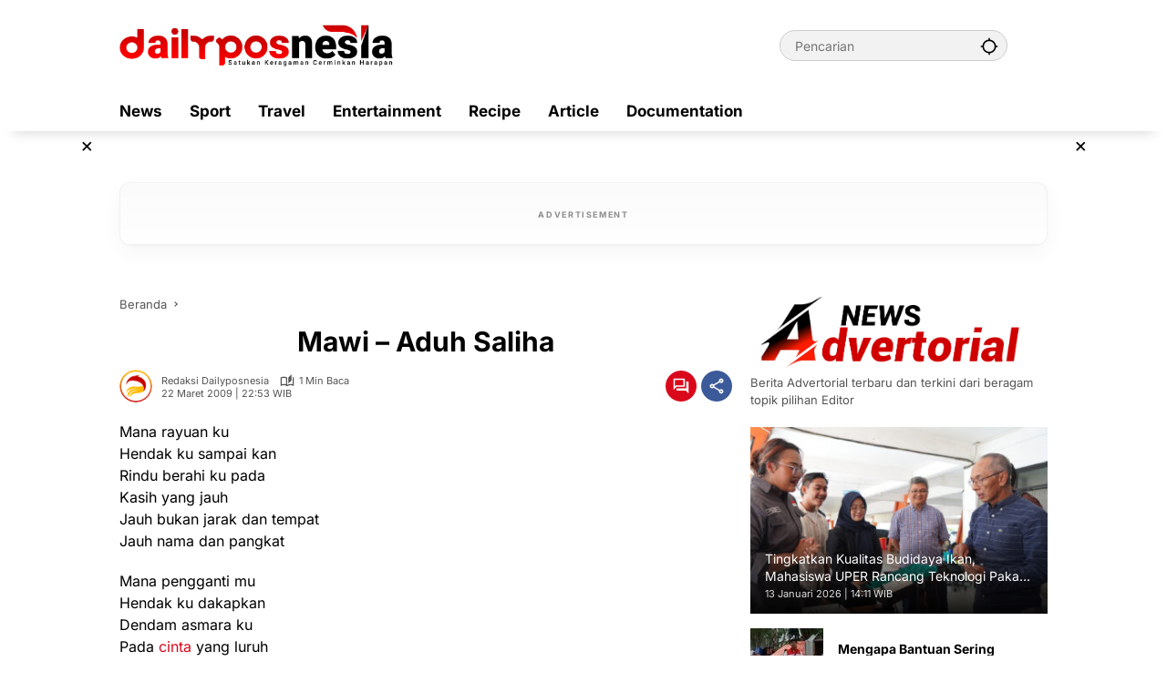

--- FILE ---
content_type: text/html; charset=UTF-8
request_url: https://dailyposnesia.com/mawi-aduh-saliha/
body_size: 39618
content:
<!doctype html>
<html lang="id" prefix="og: https://ogp.me/ns# fb: http://ogp.me/ns/fb#">
<head><meta charset="UTF-8"><script>if(navigator.userAgent.match(/MSIE|Internet Explorer/i)||navigator.userAgent.match(/Trident\/7\..*?rv:11/i)){var href=document.location.href;if(!href.match(/[?&]nowprocket/)){if(href.indexOf("?")==-1){if(href.indexOf("#")==-1){document.location.href=href+"?nowprocket=1"}else{document.location.href=href.replace("#","?nowprocket=1#")}}else{if(href.indexOf("#")==-1){document.location.href=href+"&nowprocket=1"}else{document.location.href=href.replace("#","&nowprocket=1#")}}}}</script><script>(()=>{class RocketLazyLoadScripts{constructor(){this.v="1.2.5.1",this.triggerEvents=["keydown","mousedown","mousemove","touchmove","touchstart","touchend","wheel"],this.userEventHandler=this.t.bind(this),this.touchStartHandler=this.i.bind(this),this.touchMoveHandler=this.o.bind(this),this.touchEndHandler=this.h.bind(this),this.clickHandler=this.u.bind(this),this.interceptedClicks=[],this.interceptedClickListeners=[],this.l(this),window.addEventListener("pageshow",(t=>{this.persisted=t.persisted,this.everythingLoaded&&this.m()})),document.addEventListener("DOMContentLoaded",(()=>{this.p()})),this.delayedScripts={normal:[],async:[],defer:[]},this.trash=[],this.allJQueries=[]}k(t){document.hidden?t.t():(this.triggerEvents.forEach((e=>window.addEventListener(e,t.userEventHandler,{passive:!0}))),window.addEventListener("touchstart",t.touchStartHandler,{passive:!0}),window.addEventListener("mousedown",t.touchStartHandler),document.addEventListener("visibilitychange",t.userEventHandler))}_(){this.triggerEvents.forEach((t=>window.removeEventListener(t,this.userEventHandler,{passive:!0}))),document.removeEventListener("visibilitychange",this.userEventHandler)}i(t){"HTML"!==t.target.tagName&&(window.addEventListener("touchend",this.touchEndHandler),window.addEventListener("mouseup",this.touchEndHandler),window.addEventListener("touchmove",this.touchMoveHandler,{passive:!0}),window.addEventListener("mousemove",this.touchMoveHandler),t.target.addEventListener("click",this.clickHandler),this.L(t.target,!0),this.M(t.target,"onclick","rocket-onclick"),this.C())}o(t){window.removeEventListener("touchend",this.touchEndHandler),window.removeEventListener("mouseup",this.touchEndHandler),window.removeEventListener("touchmove",this.touchMoveHandler,{passive:!0}),window.removeEventListener("mousemove",this.touchMoveHandler),t.target.removeEventListener("click",this.clickHandler),this.L(t.target,!1),this.M(t.target,"rocket-onclick","onclick"),this.O()}h(){window.removeEventListener("touchend",this.touchEndHandler),window.removeEventListener("mouseup",this.touchEndHandler),window.removeEventListener("touchmove",this.touchMoveHandler,{passive:!0}),window.removeEventListener("mousemove",this.touchMoveHandler)}u(t){t.target.removeEventListener("click",this.clickHandler),this.L(t.target,!1),this.M(t.target,"rocket-onclick","onclick"),this.interceptedClicks.push(t),t.preventDefault(),t.stopPropagation(),t.stopImmediatePropagation(),this.O()}D(){window.removeEventListener("touchstart",this.touchStartHandler,{passive:!0}),window.removeEventListener("mousedown",this.touchStartHandler),this.interceptedClicks.forEach((t=>{t.target.dispatchEvent(new MouseEvent("click",{view:t.view,bubbles:!0,cancelable:!0}))}))}l(t){EventTarget.prototype.addEventListenerBase=EventTarget.prototype.addEventListener,EventTarget.prototype.addEventListener=function(e,i,o){"click"!==e||t.windowLoaded||i===t.clickHandler||t.interceptedClickListeners.push({target:this,func:i,options:o}),(this||window).addEventListenerBase(e,i,o)}}L(t,e){this.interceptedClickListeners.forEach((i=>{i.target===t&&(e?t.removeEventListener("click",i.func,i.options):t.addEventListener("click",i.func,i.options))})),t.parentNode!==document.documentElement&&this.L(t.parentNode,e)}S(){return new Promise((t=>{this.T?this.O=t:t()}))}C(){this.T=!0}O(){this.T=!1}M(t,e,i){t.hasAttribute&&t.hasAttribute(e)&&(event.target.setAttribute(i,event.target.getAttribute(e)),event.target.removeAttribute(e))}t(){this._(this),"loading"===document.readyState?document.addEventListener("DOMContentLoaded",this.R.bind(this)):this.R()}p(){let t=[];document.querySelectorAll("script[type=rocketlazyloadscript][data-rocket-src]").forEach((e=>{let i=e.getAttribute("data-rocket-src");if(i&&0!==i.indexOf("data:")){0===i.indexOf("//")&&(i=location.protocol+i);try{const o=new URL(i).origin;o!==location.origin&&t.push({src:o,crossOrigin:e.crossOrigin||"module"===e.getAttribute("data-rocket-type")})}catch(t){}}})),t=[...new Map(t.map((t=>[JSON.stringify(t),t]))).values()],this.j(t,"preconnect")}async R(){this.lastBreath=Date.now(),this.P(this),this.F(this),this.q(),this.A(),this.I(),await this.U(this.delayedScripts.normal),await this.U(this.delayedScripts.defer),await this.U(this.delayedScripts.async);try{await this.W(),await this.H(this),await this.J()}catch(t){console.error(t)}window.dispatchEvent(new Event("rocket-allScriptsLoaded")),this.everythingLoaded=!0,this.S().then((()=>{this.D()})),this.N()}A(){document.querySelectorAll("script[type=rocketlazyloadscript]").forEach((t=>{t.hasAttribute("data-rocket-src")?t.hasAttribute("async")&&!1!==t.async?this.delayedScripts.async.push(t):t.hasAttribute("defer")&&!1!==t.defer||"module"===t.getAttribute("data-rocket-type")?this.delayedScripts.defer.push(t):this.delayedScripts.normal.push(t):this.delayedScripts.normal.push(t)}))}async B(t){if(await this.G(),!0!==t.noModule||!("noModule"in HTMLScriptElement.prototype))return new Promise((e=>{let i;function o(){(i||t).setAttribute("data-rocket-status","executed"),e()}try{if(navigator.userAgent.indexOf("Firefox/")>0||""===navigator.vendor)i=document.createElement("script"),[...t.attributes].forEach((t=>{let e=t.nodeName;"type"!==e&&("data-rocket-type"===e&&(e="type"),"data-rocket-src"===e&&(e="src"),i.setAttribute(e,t.nodeValue))})),t.text&&(i.text=t.text),i.hasAttribute("src")?(i.addEventListener("load",o),i.addEventListener("error",(function(){i.setAttribute("data-rocket-status","failed"),e()})),setTimeout((()=>{i.isConnected||e()}),1)):(i.text=t.text,o()),t.parentNode.replaceChild(i,t);else{const i=t.getAttribute("data-rocket-type"),n=t.getAttribute("data-rocket-src");i?(t.type=i,t.removeAttribute("data-rocket-type")):t.removeAttribute("type"),t.addEventListener("load",o),t.addEventListener("error",(function(){t.setAttribute("data-rocket-status","failed"),e()})),n?(t.removeAttribute("data-rocket-src"),t.src=n):t.src="data:text/javascript;base64,"+window.btoa(unescape(encodeURIComponent(t.text)))}}catch(i){t.setAttribute("data-rocket-status","failed"),e()}}));t.setAttribute("data-rocket-status","skipped")}async U(t){const e=t.shift();return e&&e.isConnected?(await this.B(e),this.U(t)):Promise.resolve()}I(){this.j([...this.delayedScripts.normal,...this.delayedScripts.defer,...this.delayedScripts.async],"preload")}j(t,e){var i=document.createDocumentFragment();t.forEach((t=>{const o=t.getAttribute&&t.getAttribute("data-rocket-src")||t.src;if(o){const n=document.createElement("link");n.href=o,n.rel=e,"preconnect"!==e&&(n.as="script"),t.getAttribute&&"module"===t.getAttribute("data-rocket-type")&&(n.crossOrigin=!0),t.crossOrigin&&(n.crossOrigin=t.crossOrigin),t.integrity&&(n.integrity=t.integrity),i.appendChild(n),this.trash.push(n)}})),document.head.appendChild(i)}P(t){let e={};function i(i,o){return e[o].eventsToRewrite.indexOf(i)>=0&&!t.everythingLoaded?"rocket-"+i:i}function o(t,o){!function(t){e[t]||(e[t]={originalFunctions:{add:t.addEventListener,remove:t.removeEventListener},eventsToRewrite:[]},t.addEventListener=function(){arguments[0]=i(arguments[0],t),e[t].originalFunctions.add.apply(t,arguments)},t.removeEventListener=function(){arguments[0]=i(arguments[0],t),e[t].originalFunctions.remove.apply(t,arguments)})}(t),e[t].eventsToRewrite.push(o)}function n(e,i){let o=e[i];e[i]=null,Object.defineProperty(e,i,{get:()=>o||function(){},set(n){t.everythingLoaded?o=n:e["rocket"+i]=o=n}})}o(document,"DOMContentLoaded"),o(window,"DOMContentLoaded"),o(window,"load"),o(window,"pageshow"),o(document,"readystatechange"),n(document,"onreadystatechange"),n(window,"onload"),n(window,"onpageshow")}F(t){let e;function i(e){return t.everythingLoaded?e:e.split(" ").map((t=>"load"===t||0===t.indexOf("load.")?"rocket-jquery-load":t)).join(" ")}function o(o){if(o&&o.fn&&!t.allJQueries.includes(o)){o.fn.ready=o.fn.init.prototype.ready=function(e){return t.domReadyFired?e.bind(document)(o):document.addEventListener("rocket-DOMContentLoaded",(()=>e.bind(document)(o))),o([])};const e=o.fn.on;o.fn.on=o.fn.init.prototype.on=function(){return this[0]===window&&("string"==typeof arguments[0]||arguments[0]instanceof String?arguments[0]=i(arguments[0]):"object"==typeof arguments[0]&&Object.keys(arguments[0]).forEach((t=>{const e=arguments[0][t];delete arguments[0][t],arguments[0][i(t)]=e}))),e.apply(this,arguments),this},t.allJQueries.push(o)}e=o}o(window.jQuery),Object.defineProperty(window,"jQuery",{get:()=>e,set(t){o(t)}})}async H(t){const e=document.querySelector("script[data-webpack]");e&&(await async function(){return new Promise((t=>{e.addEventListener("load",t),e.addEventListener("error",t)}))}(),await t.K(),await t.H(t))}async W(){this.domReadyFired=!0,await this.G(),document.dispatchEvent(new Event("rocket-readystatechange")),await this.G(),document.rocketonreadystatechange&&document.rocketonreadystatechange(),await this.G(),document.dispatchEvent(new Event("rocket-DOMContentLoaded")),await this.G(),window.dispatchEvent(new Event("rocket-DOMContentLoaded"))}async J(){await this.G(),document.dispatchEvent(new Event("rocket-readystatechange")),await this.G(),document.rocketonreadystatechange&&document.rocketonreadystatechange(),await this.G(),window.dispatchEvent(new Event("rocket-load")),await this.G(),window.rocketonload&&window.rocketonload(),await this.G(),this.allJQueries.forEach((t=>t(window).trigger("rocket-jquery-load"))),await this.G();const t=new Event("rocket-pageshow");t.persisted=this.persisted,window.dispatchEvent(t),await this.G(),window.rocketonpageshow&&window.rocketonpageshow({persisted:this.persisted}),this.windowLoaded=!0}m(){document.onreadystatechange&&document.onreadystatechange(),window.onload&&window.onload(),window.onpageshow&&window.onpageshow({persisted:this.persisted})}q(){const t=new Map;document.write=document.writeln=function(e){const i=document.currentScript;i||console.error("WPRocket unable to document.write this: "+e);const o=document.createRange(),n=i.parentElement;let s=t.get(i);void 0===s&&(s=i.nextSibling,t.set(i,s));const c=document.createDocumentFragment();o.setStart(c,0),c.appendChild(o.createContextualFragment(e)),n.insertBefore(c,s)}}async G(){Date.now()-this.lastBreath>45&&(await this.K(),this.lastBreath=Date.now())}async K(){return document.hidden?new Promise((t=>setTimeout(t))):new Promise((t=>requestAnimationFrame(t)))}N(){this.trash.forEach((t=>t.remove()))}static run(){const t=new RocketLazyLoadScripts;t.k(t)}}RocketLazyLoadScripts.run()})();</script>
	
	<meta name="viewport" content="width=device-width, initial-scale=1">
	<link rel="profile" href="https://gmpg.org/xfn/11">

	<!-- Google tag (gtag.js) consent mode dataLayer added by Site Kit -->
<script type="rocketlazyloadscript" id="google_gtagjs-js-consent-mode-data-layer">
window.dataLayer = window.dataLayer || [];function gtag(){dataLayer.push(arguments);}
gtag('consent', 'default', {"ad_personalization":"denied","ad_storage":"denied","ad_user_data":"denied","analytics_storage":"denied","functionality_storage":"denied","security_storage":"denied","personalization_storage":"denied","region":["AT","BE","BG","CH","CY","CZ","DE","DK","EE","ES","FI","FR","GB","GR","HR","HU","IE","IS","IT","LI","LT","LU","LV","MT","NL","NO","PL","PT","RO","SE","SI","SK"],"wait_for_update":500});
window._googlesitekitConsentCategoryMap = {"statistics":["analytics_storage"],"marketing":["ad_storage","ad_user_data","ad_personalization"],"functional":["functionality_storage","security_storage"],"preferences":["personalization_storage"]};
window._googlesitekitConsents = {"ad_personalization":"denied","ad_storage":"denied","ad_user_data":"denied","analytics_storage":"denied","functionality_storage":"denied","security_storage":"denied","personalization_storage":"denied","region":["AT","BE","BG","CH","CY","CZ","DE","DK","EE","ES","FI","FR","GB","GR","HR","HU","IE","IS","IT","LI","LT","LU","LV","MT","NL","NO","PL","PT","RO","SE","SI","SK"],"wait_for_update":500};
</script>
<!-- End Google tag (gtag.js) consent mode dataLayer added by Site Kit -->

<!-- Optimasi Mesin Pencari oleh Rank Math PRO - https://rankmath.com/ -->
<title>Mawi - Aduh Saliha - DAILYPOSNESIA</title>
<meta name="description" content="Mana rayuan kuHendak ku sampai kanRindu berahi ku padaKasih yang jauhJauh bukan jarak dan tempatJauh nama dan pangkat"/>
<meta name="robots" content="index, follow, max-snippet:-1, max-video-preview:-1, max-image-preview:large"/>
<link rel="canonical" href="https://dailyposnesia.com/mawi-aduh-saliha/" />
<meta property="og:locale" content="id_ID" />
<meta property="og:type" content="article" />
<meta property="og:title" content="Mawi - Aduh Saliha - DAILYPOSNESIA" />
<meta property="og:description" content="Mana rayuan kuHendak ku sampai kanRindu berahi ku padaKasih yang jauhJauh bukan jarak dan tempatJauh nama dan pangkat" />
<meta property="og:url" content="https://dailyposnesia.com/mawi-aduh-saliha/" />
<meta property="og:site_name" content="Dailyposnesia" />
<meta property="article:tag" content="Mawi" />
<meta property="article:published_time" content="2009-03-22T22:53:00+07:00" />
<meta name="twitter:card" content="summary_large_image" />
<meta name="twitter:title" content="Mawi - Aduh Saliha - DAILYPOSNESIA" />
<meta name="twitter:description" content="Mana rayuan kuHendak ku sampai kanRindu berahi ku padaKasih yang jauhJauh bukan jarak dan tempatJauh nama dan pangkat" />
<meta name="twitter:label1" content="Ditulis oleh" />
<meta name="twitter:data1" content="Redaksi Dailyposnesia" />
<meta name="twitter:label2" content="Waktunya membaca" />
<meta name="twitter:data2" content="Kurang dari semenit" />
<script type="application/ld+json" class="rank-math-schema-pro">{"@context":"https://schema.org","@graph":[{"@type":["Organization","Person"],"@id":"https://dailyposnesia.com/#person","name":"Dailyposnesia","url":"https://dailyposnesia.com","logo":{"@type":"ImageObject","@id":"https://dailyposnesia.com/#logo","url":"https://dailyposnesia.com/wp-content/uploads/2024/04/DAILYPOSNESIA-LOGO-80x80.webp","contentUrl":"https://dailyposnesia.com/wp-content/uploads/2024/04/DAILYPOSNESIA-LOGO-80x80.webp","caption":"Dailyposnesia","inLanguage":"id"},"image":{"@id":"https://dailyposnesia.com/#logo"}},{"@type":"WebSite","@id":"https://dailyposnesia.com/#website","url":"https://dailyposnesia.com","name":"Dailyposnesia","publisher":{"@id":"https://dailyposnesia.com/#person"},"inLanguage":"id"},{"@type":"BreadcrumbList","@id":"https://dailyposnesia.com/mawi-aduh-saliha/#breadcrumb","itemListElement":[{"@type":"ListItem","position":"1","item":{"@id":"https://dailyposnesia.com","name":"Beranda"}},{"@type":"ListItem","position":"2","item":{"@id":"https://dailyposnesia.com/mawi-aduh-saliha/","name":"Mawi &#8211; Aduh Saliha"}}]},{"@type":"WebPage","@id":"https://dailyposnesia.com/mawi-aduh-saliha/#webpage","url":"https://dailyposnesia.com/mawi-aduh-saliha/","name":"Mawi - Aduh Saliha - DAILYPOSNESIA","datePublished":"2009-03-22T22:53:00+07:00","dateModified":"2009-03-22T22:53:00+07:00","isPartOf":{"@id":"https://dailyposnesia.com/#website"},"inLanguage":"id","breadcrumb":{"@id":"https://dailyposnesia.com/mawi-aduh-saliha/#breadcrumb"}},{"@type":"Person","@id":"https://dailyposnesia.com/author/redaksi-dailyposnesia/","name":"Redaksi Dailyposnesia","url":"https://dailyposnesia.com/author/redaksi-dailyposnesia/","image":{"@type":"ImageObject","@id":"https://secure.gravatar.com/avatar/44593d8c9b4bec7f4c486ec00975109c2050206571fdc1341f430a7914ec8a6f?s=96&amp;d=mm&amp;r=g","url":"https://secure.gravatar.com/avatar/44593d8c9b4bec7f4c486ec00975109c2050206571fdc1341f430a7914ec8a6f?s=96&amp;d=mm&amp;r=g","caption":"Redaksi Dailyposnesia","inLanguage":"id"},"sameAs":["https://dailyposnesia.com"]},{"@type":"BlogPosting","headline":"Mawi - Aduh Saliha - DAILYPOSNESIA","datePublished":"2009-03-22T22:53:00+07:00","dateModified":"2009-03-22T22:53:00+07:00","author":{"@id":"https://dailyposnesia.com/author/redaksi-dailyposnesia/","name":"Redaksi Dailyposnesia"},"publisher":{"@id":"https://dailyposnesia.com/#person"},"description":"Mana rayuan kuHendak ku sampai kanRindu berahi ku padaKasih yang jauhJauh bukan jarak dan tempatJauh nama dan pangkat","name":"Mawi - Aduh Saliha - DAILYPOSNESIA","@id":"https://dailyposnesia.com/mawi-aduh-saliha/#richSnippet","isPartOf":{"@id":"https://dailyposnesia.com/mawi-aduh-saliha/#webpage"},"inLanguage":"id","mainEntityOfPage":{"@id":"https://dailyposnesia.com/mawi-aduh-saliha/#webpage"}}]}</script>
<!-- /Plugin WordPress Rank Math SEO -->

<link rel='dns-prefetch' href='//www.googletagmanager.com' />
<link rel='dns-prefetch' href='//use.fontawesome.com' />
<link rel='dns-prefetch' href='//maps.googleapis.com' />
<link rel='dns-prefetch' href='//maps.gstatic.com' />
<link rel='dns-prefetch' href='//fonts.googleapis.com' />
<link rel='dns-prefetch' href='//fonts.gstatic.com' />
<link rel='dns-prefetch' href='//ajax.googleapis.com' />
<link rel='dns-prefetch' href='//apis.google.com' />
<link rel='dns-prefetch' href='//google-analytics.com' />
<link rel='dns-prefetch' href='//www.google-analytics.com' />
<link rel='dns-prefetch' href='//ssl.google-analytics.com' />
<link rel='dns-prefetch' href='//youtube.com' />
<link rel='dns-prefetch' href='//api.pinterest.com' />
<link rel='dns-prefetch' href='//cdnjs.cloudflare.com' />
<link rel='dns-prefetch' href='//pixel.wp.com' />
<link rel='dns-prefetch' href='//connect.facebook.net' />
<link rel='dns-prefetch' href='//platform.twitter.com' />
<link rel='dns-prefetch' href='//syndication.twitter.com' />
<link rel='dns-prefetch' href='//platform.instagram.com' />
<link rel='dns-prefetch' href='//disqus.com' />
<link rel='dns-prefetch' href='//sitename.disqus.com' />
<link rel='dns-prefetch' href='//s7.addthis.com' />
<link rel='dns-prefetch' href='//platform.linkedin.com' />
<link rel='dns-prefetch' href='//w.sharethis.com' />
<link rel='dns-prefetch' href='//s0.wp.com' />
<link rel='dns-prefetch' href='//s1.wp.com' />
<link rel='dns-prefetch' href='//s2.wp.com' />
<link rel='dns-prefetch' href='//s.gravatar.com' />
<link rel='dns-prefetch' href='//0.gravatar.com' />
<link rel='dns-prefetch' href='//2.gravatar.com' />
<link rel='dns-prefetch' href='//1.gravatar.com' />
<link rel='dns-prefetch' href='//stats.wp.com' />
<link rel='dns-prefetch' href='//www.googletagservices.com' />
<link rel='dns-prefetch' href='//adservice.google.com' />
<link rel='dns-prefetch' href='//pagead2.googlesyndication.com' />
<link rel='dns-prefetch' href='//tpc.googlesyndication.com' />
<link rel='dns-prefetch' href='//bp.blogspot.com' />
<link rel='dns-prefetch' href='//1.bp.blogspot.com' />
<link rel='dns-prefetch' href='//2.bp.blogspot.com' />
<link rel='dns-prefetch' href='//3.bp.blogspot.com' />
<link rel='dns-prefetch' href='//4.bp.blogspot.com' />
<link rel='dns-prefetch' href='//ajax.microsoft.com' />
<link rel='dns-prefetch' href='//ajax.aspnetcdn.com' />
<link rel='dns-prefetch' href='//s3.amazonaws.com' />
<link rel='dns-prefetch' href='//code.jquery.com' />
<link rel='dns-prefetch' href='//stackpath.bootstrapcdn.com' />
<link rel='dns-prefetch' href='//player.vimeo.com' />
<link rel='dns-prefetch' href='//github.githubassets.com' />
<link rel='dns-prefetch' href='//referrer.disqus.com' />
<link rel='dns-prefetch' href='//c.disquscdn.com' />
<link rel='dns-prefetch' href='//ad.doubleclick.net' />
<link rel='dns-prefetch' href='//googleads.g.doubleclick.net' />
<link rel='dns-prefetch' href='//stats.g.doubleclick.net' />
<link rel='dns-prefetch' href='//cm.g.doubleclick.net' />
<link rel='dns-prefetch' href='//stats.buysellads.com' />
<link rel='dns-prefetch' href='//s3.buysellads.com' />
<link rel='dns-prefetch' href='//fundingchoicesmessages.google.com' />

<link rel="alternate" type="application/rss+xml" title="DAILYPOSNESIA &raquo; Feed" href="https://dailyposnesia.com/feed/" />
<link rel="alternate" type="application/rss+xml" title="DAILYPOSNESIA &raquo; Umpan Komentar" href="https://dailyposnesia.com/comments/feed/" />
<link rel="alternate" type="application/rss+xml" title="DAILYPOSNESIA &raquo; Mawi &#8211; Aduh Saliha Umpan Komentar" href="https://dailyposnesia.com/mawi-aduh-saliha/feed/" />
<link rel="alternate" title="oEmbed (JSON)" type="application/json+oembed" href="https://dailyposnesia.com/wp-json/oembed/1.0/embed?url=https%3A%2F%2Fdailyposnesia.com%2Fmawi-aduh-saliha%2F" />
<link rel="alternate" title="oEmbed (XML)" type="text/xml+oembed" href="https://dailyposnesia.com/wp-json/oembed/1.0/embed?url=https%3A%2F%2Fdailyposnesia.com%2Fmawi-aduh-saliha%2F&#038;format=xml" />
		<!-- This site uses the Google Analytics by MonsterInsights plugin v8.25.0 - Using Analytics tracking - https://www.monsterinsights.com/ -->
							<script type="rocketlazyloadscript" data-rocket-src="//www.googletagmanager.com/gtag/js?id=G-BFZ76B01VQ"  data-cfasync="false" data-wpfc-render="false" async></script>
			<script type="rocketlazyloadscript" data-cfasync="false" data-wpfc-render="false">
				var mi_version = '8.25.0';
				var mi_track_user = true;
				var mi_no_track_reason = '';
								var MonsterInsightsDefaultLocations = {"page_location":"https:\/\/dailyposnesia.com\/mawi-aduh-saliha\/"};
				if ( typeof MonsterInsightsPrivacyGuardFilter === 'function' ) {
					var MonsterInsightsLocations = (typeof MonsterInsightsExcludeQuery === 'object') ? MonsterInsightsPrivacyGuardFilter( MonsterInsightsExcludeQuery ) : MonsterInsightsPrivacyGuardFilter( MonsterInsightsDefaultLocations );
				} else {
					var MonsterInsightsLocations = (typeof MonsterInsightsExcludeQuery === 'object') ? MonsterInsightsExcludeQuery : MonsterInsightsDefaultLocations;
				}

								var disableStrs = [
										'ga-disable-G-BFZ76B01VQ',
									];

				/* Function to detect opted out users */
				function __gtagTrackerIsOptedOut() {
					for (var index = 0; index < disableStrs.length; index++) {
						if (document.cookie.indexOf(disableStrs[index] + '=true') > -1) {
							return true;
						}
					}

					return false;
				}

				/* Disable tracking if the opt-out cookie exists. */
				if (__gtagTrackerIsOptedOut()) {
					for (var index = 0; index < disableStrs.length; index++) {
						window[disableStrs[index]] = true;
					}
				}

				/* Opt-out function */
				function __gtagTrackerOptout() {
					for (var index = 0; index < disableStrs.length; index++) {
						document.cookie = disableStrs[index] + '=true; expires=Thu, 31 Dec 2099 23:59:59 UTC; path=/';
						window[disableStrs[index]] = true;
					}
				}

				if ('undefined' === typeof gaOptout) {
					function gaOptout() {
						__gtagTrackerOptout();
					}
				}
								window.dataLayer = window.dataLayer || [];

				window.MonsterInsightsDualTracker = {
					helpers: {},
					trackers: {},
				};
				if (mi_track_user) {
					function __gtagDataLayer() {
						dataLayer.push(arguments);
					}

					function __gtagTracker(type, name, parameters) {
						if (!parameters) {
							parameters = {};
						}

						if (parameters.send_to) {
							__gtagDataLayer.apply(null, arguments);
							return;
						}

						if (type === 'event') {
														parameters.send_to = monsterinsights_frontend.v4_id;
							var hookName = name;
							if (typeof parameters['event_category'] !== 'undefined') {
								hookName = parameters['event_category'] + ':' + name;
							}

							if (typeof MonsterInsightsDualTracker.trackers[hookName] !== 'undefined') {
								MonsterInsightsDualTracker.trackers[hookName](parameters);
							} else {
								__gtagDataLayer('event', name, parameters);
							}
							
						} else {
							__gtagDataLayer.apply(null, arguments);
						}
					}

					__gtagTracker('js', new Date());
					__gtagTracker('set', {
						'developer_id.dZGIzZG': true,
											});
					if ( MonsterInsightsLocations.page_location ) {
						__gtagTracker('set', MonsterInsightsLocations);
					}
										__gtagTracker('config', 'G-BFZ76B01VQ', {"forceSSL":"true","link_attribution":"true"} );
															window.gtag = __gtagTracker;										(function () {
						/* https://developers.google.com/analytics/devguides/collection/analyticsjs/ */
						/* ga and __gaTracker compatibility shim. */
						var noopfn = function () {
							return null;
						};
						var newtracker = function () {
							return new Tracker();
						};
						var Tracker = function () {
							return null;
						};
						var p = Tracker.prototype;
						p.get = noopfn;
						p.set = noopfn;
						p.send = function () {
							var args = Array.prototype.slice.call(arguments);
							args.unshift('send');
							__gaTracker.apply(null, args);
						};
						var __gaTracker = function () {
							var len = arguments.length;
							if (len === 0) {
								return;
							}
							var f = arguments[len - 1];
							if (typeof f !== 'object' || f === null || typeof f.hitCallback !== 'function') {
								if ('send' === arguments[0]) {
									var hitConverted, hitObject = false, action;
									if ('event' === arguments[1]) {
										if ('undefined' !== typeof arguments[3]) {
											hitObject = {
												'eventAction': arguments[3],
												'eventCategory': arguments[2],
												'eventLabel': arguments[4],
												'value': arguments[5] ? arguments[5] : 1,
											}
										}
									}
									if ('pageview' === arguments[1]) {
										if ('undefined' !== typeof arguments[2]) {
											hitObject = {
												'eventAction': 'page_view',
												'page_path': arguments[2],
											}
										}
									}
									if (typeof arguments[2] === 'object') {
										hitObject = arguments[2];
									}
									if (typeof arguments[5] === 'object') {
										Object.assign(hitObject, arguments[5]);
									}
									if ('undefined' !== typeof arguments[1].hitType) {
										hitObject = arguments[1];
										if ('pageview' === hitObject.hitType) {
											hitObject.eventAction = 'page_view';
										}
									}
									if (hitObject) {
										action = 'timing' === arguments[1].hitType ? 'timing_complete' : hitObject.eventAction;
										hitConverted = mapArgs(hitObject);
										__gtagTracker('event', action, hitConverted);
									}
								}
								return;
							}

							function mapArgs(args) {
								var arg, hit = {};
								var gaMap = {
									'eventCategory': 'event_category',
									'eventAction': 'event_action',
									'eventLabel': 'event_label',
									'eventValue': 'event_value',
									'nonInteraction': 'non_interaction',
									'timingCategory': 'event_category',
									'timingVar': 'name',
									'timingValue': 'value',
									'timingLabel': 'event_label',
									'page': 'page_path',
									'location': 'page_location',
									'title': 'page_title',
									'referrer' : 'page_referrer',
								};
								for (arg in args) {
																		if (!(!args.hasOwnProperty(arg) || !gaMap.hasOwnProperty(arg))) {
										hit[gaMap[arg]] = args[arg];
									} else {
										hit[arg] = args[arg];
									}
								}
								return hit;
							}

							try {
								f.hitCallback();
							} catch (ex) {
							}
						};
						__gaTracker.create = newtracker;
						__gaTracker.getByName = newtracker;
						__gaTracker.getAll = function () {
							return [];
						};
						__gaTracker.remove = noopfn;
						__gaTracker.loaded = true;
						window['__gaTracker'] = __gaTracker;
					})();
									} else {
										console.log("");
					(function () {
						function __gtagTracker() {
							return null;
						}

						window['__gtagTracker'] = __gtagTracker;
						window['gtag'] = __gtagTracker;
					})();
									}
			</script>
				<!-- / Google Analytics by MonsterInsights -->
		<style id='wp-img-auto-sizes-contain-inline-css'>
img:is([sizes=auto i],[sizes^="auto," i]){contain-intrinsic-size:3000px 1500px}
/*# sourceURL=wp-img-auto-sizes-contain-inline-css */
</style>
<link rel='stylesheet' id='menu-icons-extra-css' href='https://dailyposnesia.com/wp-content/plugins/menu-icons/css/extra.min.css?ver=0.13.20' media='all' />
<style id='font-awesome-svg-styles-default-inline-css'>
.svg-inline--fa {
  display: inline-block;
  height: 1em;
  overflow: visible;
  vertical-align: -.125em;
}
/*# sourceURL=font-awesome-svg-styles-default-inline-css */
</style>
<link data-minify="1" rel='stylesheet' id='font-awesome-svg-styles-css' href='https://dailyposnesia.com/wp-content/cache/min/1/wp-content/uploads/font-awesome/v7.1.0/css/svg-with-js.css?ver=1768633606' media='all' />
<style id='font-awesome-svg-styles-inline-css'>
   .wp-block-font-awesome-icon svg::before,
   .wp-rich-text-font-awesome-icon svg::before {content: unset;}
/*# sourceURL=font-awesome-svg-styles-inline-css */
</style>
<link data-minify="1" rel='stylesheet' id='wp_automatic_gallery_style-css' href='https://dailyposnesia.com/wp-content/cache/min/1/wp-content/plugins/wp-automatic/css/wp-automatic.css?ver=1768633606' media='all' />
<link data-minify="1" rel='stylesheet' id='loginpress-login-widget-style-css' href='https://dailyposnesia.com/wp-content/cache/min/1/wp-content/plugins/loginpress-login-widget/assets/css/style.css?ver=1768633606' media='all' />
<style id='loginpress-login-widget-style-inline-css'>

                .loginpress-login-widget .loginpress_widget_error{
                  background-color: #fbb1b7;
                  color: #ae121e;
                }
/*# sourceURL=loginpress-login-widget-style-inline-css */
</style>
<link data-minify="1" rel='stylesheet' id='wpmedia-fonts-css' href='https://dailyposnesia.com/wp-content/cache/min/1/wp-content/fonts/9da14e16a7dcec5c5bb70aec2ec17bd4.css?ver=1768633606' media='all' />
<link data-minify="1" rel='stylesheet' id='wpmedia-style-css' href='https://dailyposnesia.com/wp-content/cache/min/1/wp-content/themes/wpmedia/style.css?ver=1768633606' media='all' />
<style id='wpmedia-style-inline-css'>
h1,h2,h3,h4,h5,h6,.reltitle,.site-title,.gmr-mainmenu ul > li > a,.gmr-secondmenu-dropdown ul > li > a,.gmr-sidemenu ul li a,.gmr-sidemenu .side-textsocial,.heading-text,.gmr-mobilemenu ul li a,#navigationamp ul li a{font-family:Inter;font-weight:400;}h1 strong,h2 strong,h3 strong,h4 strong,h5 strong,h6 strong{font-weight:700;}.entry-content-single{font-size:16px;}body{font-family:Inter;--font-reguler:400;--font-bold:700;--mainmenu-bgcolor:#ffffff;--mainmenu-secondbgcolor:#ffffff;--background-color:#ffffff;--main-color:#000000;--widget-title:#000000;--link-color-body:#000000;--hoverlink-color-body:#d9091b;--border-color:#cccccc;--button-bgcolor:#d9091b;--button-color:#ffffff;--header-bgcolor:#ffffff;--topnav-color:#000000;--topnav-link-color:#000000;--topnav-linkhover-color:#d9091b;--mainmenu-color:#000000;--mainmenu-hovercolor:#d9091b;--content-bgcolor:#ffffff;--content-greycolor:#555555;--greybody-bgcolor:#ffffff;--footer-bgcolor:#000000;--footer-color:#ffffff;--footer-linkcolor:#ffffff;--footer-hover-linkcolor:#eeee22;}body,body.dark-theme{--scheme-color:#d9091b;--secondscheme-color:#d9091b;--mainmenu-direction:80deg;}/* Generate Using Cache */
/*# sourceURL=wpmedia-style-inline-css */
</style>
<link data-minify="1" rel='stylesheet' id='font-awesome-official-css' href='https://dailyposnesia.com/wp-content/cache/min/1/releases/v7.1.0/css/all.css?ver=1768633606' media='all' crossorigin="anonymous" />
<style id='rocket-lazyload-inline-css'>
.rll-youtube-player{position:relative;padding-bottom:56.23%;height:0;overflow:hidden;max-width:100%;}.rll-youtube-player:focus-within{outline: 2px solid currentColor;outline-offset: 5px;}.rll-youtube-player iframe{position:absolute;top:0;left:0;width:100%;height:100%;z-index:100;background:0 0}.rll-youtube-player img{bottom:0;display:block;left:0;margin:auto;max-width:100%;width:100%;position:absolute;right:0;top:0;border:none;height:auto;-webkit-transition:.4s all;-moz-transition:.4s all;transition:.4s all}.rll-youtube-player img:hover{-webkit-filter:brightness(75%)}.rll-youtube-player .play{height:100%;width:100%;left:0;top:0;position:absolute;background:var(--wpr-bg-a9b88359-de7f-4cb3-91c0-be03a742da9b) no-repeat center;background-color: transparent !important;cursor:pointer;border:none;}.wp-embed-responsive .wp-has-aspect-ratio .rll-youtube-player{position:absolute;padding-bottom:0;width:100%;height:100%;top:0;bottom:0;left:0;right:0}
/*# sourceURL=rocket-lazyload-inline-css */
</style>
<link data-minify="1" rel='stylesheet' id='font-awesome-official-v4shim-css' href='https://dailyposnesia.com/wp-content/cache/min/1/releases/v7.1.0/css/v4-shims.css?ver=1768633607' media='all' crossorigin="anonymous" />
<script type="rocketlazyloadscript" data-rocket-src="https://dailyposnesia.com/wp-content/plugins/google-analytics-premium/assets/js/frontend-gtag.min.js?ver=8.25.0" id="monsterinsights-frontend-script-js" defer></script>
<script data-cfasync="false" data-wpfc-render="false" id='monsterinsights-frontend-script-js-extra'>var monsterinsights_frontend = {"js_events_tracking":"true","download_extensions":"doc,pdf,ppt,zip,xls,docx,pptx,xlsx","inbound_paths":"[{\"path\":\"\\\/go\\\/\",\"label\":\"affiliate\"},{\"path\":\"\\\/recommend\\\/\",\"label\":\"affiliate\"}]","home_url":"https:\/\/dailyposnesia.com","hash_tracking":"false","v4_id":"G-BFZ76B01VQ"};</script>
<script type="rocketlazyloadscript" data-rocket-src="https://dailyposnesia.com/wp-includes/js/jquery/jquery.min.js?ver=3.7.1" id="jquery-core-js" defer></script>
<script type="rocketlazyloadscript" data-rocket-src="https://dailyposnesia.com/wp-includes/js/jquery/jquery-migrate.min.js?ver=3.4.1" id="jquery-migrate-js" defer></script>
<script type="rocketlazyloadscript" data-minify="1" data-rocket-src="https://dailyposnesia.com/wp-content/cache/min/1/wp-content/plugins/wp-automatic/js/main-front.js?ver=1768633607" id="wp_automatic_gallery-js" defer></script>
<script id="loginpress-login-widget-script-js-extra">
var loginpress_widget_params = {"ajaxurl":"https://dailyposnesia.com/wp-admin/admin-ajax.php","force_ssl_admin":"1","is_ssl":"1","empty_username":"\u003Cstrong\u003EError:\u003C/strong\u003E The username field is empty.","empty_password":"\u003Cstrong\u003EError:\u003C/strong\u003E The password field is empty.","invalid_username":"\u003Cstrong\u003EError:\u003C/strong\u003E Invalid Username.","invalid_password":"\u003Cstrong\u003EError:\u003C/strong\u003E Invalid Password.","invalid_email":"\u003Cstrong\u003EError:\u003C/strong\u003E The email address isn't correct.."};
//# sourceURL=loginpress-login-widget-script-js-extra
</script>
<script type="rocketlazyloadscript" data-minify="1" data-rocket-src="https://dailyposnesia.com/wp-content/cache/min/1/wp-content/plugins/loginpress-login-widget/assets/js/script.js?ver=1768633607" id="loginpress-login-widget-script-js" defer></script>

<!-- Potongan tag Google (gtag.js) ditambahkan oleh Site Kit -->
<!-- Snippet Google Analytics telah ditambahkan oleh Site Kit -->
<script type="rocketlazyloadscript" data-rocket-src="https://www.googletagmanager.com/gtag/js?id=G-BFZ76B01VQ" id="google_gtagjs-js" async></script>
<script type="rocketlazyloadscript" id="google_gtagjs-js-after">
window.dataLayer = window.dataLayer || [];function gtag(){dataLayer.push(arguments);}
gtag("set","linker",{"domains":["dailyposnesia.com"]});
gtag("js", new Date());
gtag("set", "developer_id.dZTNiMT", true);
gtag("config", "G-BFZ76B01VQ");
//# sourceURL=google_gtagjs-js-after
</script>
<link rel="https://api.w.org/" href="https://dailyposnesia.com/wp-json/" /><link rel="alternate" title="JSON" type="application/json" href="https://dailyposnesia.com/wp-json/wp/v2/posts/32033" /><link rel="EditURI" type="application/rsd+xml" title="RSD" href="https://dailyposnesia.com/xmlrpc.php?rsd" />
<meta name="generator" content="WordPress 6.9" />
<link rel='shortlink' href='https://dailyposnesia.com/?p=32033' />
<link rel="preconnect" href="https://cdnjs.cloudflare.com"><meta property="og:title" content='Mawi &#8211; Aduh Saliha' />
<meta property="og:description" content='' />

<meta name="twitter:card" content='summary_large_image' />
<meta name="twitter:title" content='Mawi &#8211; Aduh Saliha' />
<meta name="twitter:description" content='' />
<meta name="generator" content="Site Kit by Google 1.170.0" /><script type="rocketlazyloadscript" async data-rocket-src="https://pagead2.googlesyndication.com/pagead/js/adsbygoogle.js?client=ca-pub-9340799548697229"
     crossorigin="anonymous"></script>

<script type="rocketlazyloadscript" data-minify="1" data-rocket-src="https://dailyposnesia.com/wp-content/cache/min/1/site/822740.js?ver=1768633607" async></script>
<!-- Meta tag Google AdSense ditambahkan oleh Site Kit -->
<meta name="google-adsense-platform-account" content="ca-host-pub-2644536267352236">
<meta name="google-adsense-platform-domain" content="sitekit.withgoogle.com">
<!-- Akhir tag meta Google AdSense yang ditambahkan oleh Site Kit -->

<!-- Snippet Google Tag Manager telah ditambahkan oleh Site Kit -->
<script type="rocketlazyloadscript">
			( function( w, d, s, l, i ) {
				w[l] = w[l] || [];
				w[l].push( {'gtm.start': new Date().getTime(), event: 'gtm.js'} );
				var f = d.getElementsByTagName( s )[0],
					j = d.createElement( s ), dl = l != 'dataLayer' ? '&l=' + l : '';
				j.async = true;
				j.src = 'https://www.googletagmanager.com/gtm.js?id=' + i + dl;
				f.parentNode.insertBefore( j, f );
			} )( window, document, 'script', 'dataLayer', 'GTM-PLX4P4T' );
			
</script>

<!-- Snippet Google Tag Manager penutup telah ditambahkan oleh Site Kit -->

<!-- Snippet Google AdSense telah ditambahkan oleh Site Kit -->
<script type="rocketlazyloadscript" async data-rocket-src="https://pagead2.googlesyndication.com/pagead/js/adsbygoogle.js?client=ca-pub-9340799548697229&amp;host=ca-host-pub-2644536267352236" crossorigin="anonymous"></script>

<!-- Snippet Google AdSense penutup telah ditambahkan oleh Site Kit -->
<link rel="icon" href="https://dailyposnesia.com/wp-content/uploads/2022/05/cropped-LOGO-DAILYPOSNESIA-100x75.png" sizes="32x32" />
<link rel="icon" href="https://dailyposnesia.com/wp-content/uploads/2022/05/cropped-LOGO-DAILYPOSNESIA.png" sizes="192x192" />
<link rel="apple-touch-icon" href="https://dailyposnesia.com/wp-content/uploads/2022/05/cropped-LOGO-DAILYPOSNESIA.png" />
<meta name="msapplication-TileImage" content="https://dailyposnesia.com/wp-content/uploads/2022/05/cropped-LOGO-DAILYPOSNESIA.png" />
		<style id="wp-custom-css">
			/* HILANGKAN TANDA PANAH */
.splide__arrow {
  display: none !important;
}


/* HILANGKAN thumbnail slider kecil */
.idtsliderthumb-modhome {
  display: none !important;
}

/* ================================================= */
/* UKURAN FONT MENU              */
/* ================================================= */

/* Desktop */
#primary-menu > li > a span {
  font-size: 17px;
  font-weight: 700;
}

/* Tablet */
@media (max-width: 1024px) {
  #primary-menu > li > a span {
    font-size: 15px;
  }
}

/* Mobile */
@media (max-width: 600px) {
  #primary-menu > li > a span {
    font-size: 14px;
    font-weight: 600;
  }
}

/* ================================================= */
/* EFFECT MENU              */
/* ================================================= */


/* HAPUS underline bawaan theme */
#primary-menu > li > a,
#primary-menu > li > a span {
  text-decoration: none !important;
  border-bottom: none !important;
  box-shadow: none !important;
}

/* Underline custom */
#primary-menu > li > a span {
  position: relative;
  transition: color .3s ease;
}

#primary-menu > li > a span::after {
  content: "";
  position: absolute;
  left: 0;
  bottom: -6px;
  width: 0;
  height: 3px;
  background: #b80000;
  transition: width .3s ease;
}

#primary-menu > li:hover > a span::after,
#primary-menu > li.current-menu-item > a span::after {
  width: 100%;
}

/* ================================================= */
/* PADDING LOGO              */
/* ================================================= */


/* DESKTOP (default) */
#masthead.site-header {
  padding-top: 30px;
  padding-bottom: 30px;
}

/* TABLET */
@media (max-width: 1024px) {
  #masthead.site-header {
    padding-top: 30px;
    padding-bottom: 20px;
  }
}

/* MOBILE */
@media (max-width: 600px) {
  #masthead.site-header {
    padding-top: 10px;
    padding-bottom: 10px;
  }
}


/* ================================================= */
/* LOGO & HEADER – FIX RESPONSIVE LOGO              */
/* ================================================= */

.custom-logo,
.site-header .logo-image img,
.gmr-topnavwrap .site-header .logo-image img,
header .logo-image img {
  max-width: 260px;
  width: 100%;
  height: auto;
  display: block;
}


/* Desktop */
@media (min-width: 1025px) {
  .custom-logo,
  .site-header .logo-image img,
  .gmr-topnavwrap .site-header .logo-image img,
  header .logo-image img {
    max-width: 300px;
  }
}

/* Tablet */
@media (max-width: 1024px) {
  .custom-logo,
  .site-header .logo-image img,
  .gmr-topnavwrap .site-header .logo-image img,
  header .logo-image img {
    max-width: 240px;
  }
}

/* Mobile */
@media (max-width: 600px) {
  .custom-logo,
  .site-header .logo-image img,
  .gmr-topnavwrap .site-header .logo-image img,
  header .logo-image img {
    max-width: 200px;
	}  
}

.gmr-topnavwrap .site-header {
  position: relative;
  color: var(--topnav-color);
  padding: 20px 0;
}

#side-nav .gmr-logo { height: 75px; }

.rp-number {
  font-size: 40px;
  border-radius: 30px;
}

.widget-titleimg .img-titlebg { height: 80px; }


/* ================================================= */
/* MENEBALKAN JUDUL                       */
/* ================================================= */

h3.page-title.sub-title {
  font-weight: 600;
}

/* BACA JUGA */

h3.related-text.sub-title {
  font-weight: 600;
}

.reltitle a {
  font-weight: 600;
  line-height: 1.4;
}


/* Slider headline utama */
.idt-infomainslide h3 a {
  font-weight: 800;
  line-height: 1.25;
}

/* Slider thumbnail */
.title-slider.heading-text a {
  font-weight: 700;
  line-height: 1.3;
}

/* ================================================= */

.home .box-content .entry-title a {
  font-weight: 600;
}

/* ================================================= */
/* MENEBALKAN JUDUL WIDGET TERPOPULER                       */
/* ================================================= */


.page-header.widget-titlewrap .widget-title {
  font-weight: 800;
  letter-spacing: 0.5px;
  text-transform: uppercase;
}

/* Judul berita di widget Recent / Terbaru */
a.recent-title.heading-text {
  font-weight: 600;
	line-height: 1.35;
}


/* ================================================= */
/* FOOTER GLOBAL                                    */
/* ================================================= */

footer {
  background: #111;
  color: #bdbdbd;
  padding-top: 60px;
}

footer a {
  color: #bdbdbd;
  text-decoration: none;
}

footer a:hover { color: #fff; }

/* ================================================= */
/* FOOTER LAYOUT                                    */
/* ================================================= */

footer .footer-container,
footer .footer-wrap,
footer .footer-inner {
  display: flex;
  justify-content: space-between;
  gap: 40px;
  padding: 0 20px 50px;
}

footer .widget {
  flex: 1;
  margin: 0;
}

/* ================================================= */
/* FOOTER TITLE                                     */
/* ================================================= */

footer h3,
footer h4,
footer .widget-title {
  color: #fff;
  font-size: 16px;
  font-weight: 600;
  margin-bottom: 14px;
  text-align: left;
}

/* ================================================= */
/* FOOTER MENU                                      */
/* ================================================= */

footer ul {
  list-style: none;
  margin: 0;
  padding: 0;
}

footer ul li {
  margin-bottom: 8px;
  font-size: 14px;
  line-height: 1.5;
}


/* ================================================= */
/* SOCIAL ICON                                      */
/* ================================================= */

.footer-social {
  display: flex;
  gap: 12px;
  margin-bottom: 16px;
}

.footer-social a {
  width: 36px;
  height: 36px;
  background: #b80000;
  border-radius: 50%;
  display: flex;
  align-items: center;
  justify-content: center;
}

.footer-social a i,
.footer-social a svg {
  color: #fff !important;
  fill: #fff !important;
  font-size: 16px;
}

/* ================================================= */
/* APP STORE & PLAY STORE (FINAL & RAPAT)            */
/* ================================================= */

.footer-store {
  display: flex;
  align-items: center;
  gap: 10px;                 /* jarak rapat */
}

/* LINK TANPA KOTAK BESAR */
.footer-store a {
  display: inline-flex;
  align-items: center;
  justify-content: center;
  padding: 0;
  margin: 0;
}

/* UKURAN GAMBAR DIKUNCI (INI KUNCI UTAMA) */
.footer-store a img {
  height: 44px;             /* tinggi seragam */
  width: auto;
  max-width: 150px;
  display: block;
}

/* APP STORE SEDIKIT DIKECILKAN AGAR SEIMBANG */
.footer-store a img[src*="apple"],
.footer-store a img[src*="appstore"],
.footer-store a img[alt*="App"] {
  height: 42px;
	transform: scale(0.8);
}

/* ================================================= */
/* COPYRIGHT (GARIS DIHILANGKAN)                     */
/* ================================================= */

footer .footer-bottom,
footer .site-info,
footer .copyright {
  border-top: none;        /* ⬅ HAPUS GARIS HITAM */
  margin-top: 40px;
  padding: 16px 20px;
  text-align: center;
  font-size: 13px;
  color: #777;
}

/* ================================================= */
/* MOBILE                                            */
/* ================================================= */

@media (max-width: 768px) {

  footer .footer-container,
  footer .footer-wrap,
  footer .footer-inner {
    flex-direction: column;
    text-align: center;
  }

  footer h3,
  footer h4,
  footer .widget-title,
  .footer-text {
    text-align: center;
  }

  .footer-text {
    margin: 0 auto 18px;
  }

  .footer-social,
  .footer-store {
    justify-content: center;
  }
}

/* ================================================= */
/* MOBILE GRID MENU                                  */
/* ================================================= */

@media (max-width: 575px) {

  footer ul {
    display: grid;
    grid-template-columns: 1fr 1fr;
    justify-items: center;
    gap: 6px 14px;
  }

  footer ul li {
    margin-bottom: 0;
    line-height: 1.4;
  }
}

/* ================================================= */
/* MOBILE FOOTER – CENTER & 2 KOLOM (FINAL FIX)     */
/* ================================================= */

@media (max-width: 768px) {

  /* === SEMUA WIDGET FOOTER KE TENGAH === */
  footer .widget {
    text-align: center !important;
    margin-bottom: 28px;
  }

  /* === JUDUL (Company Profile & Kanal) === */
  footer h3,
  footer h4,
  footer .widget-title {
    text-align: center !important;
  }

  /* === MENU JADI 2 KOLOM & CENTER === */
  footer ul {
    display: grid !important;
    grid-template-columns: 1fr 1fr !important;
    gap: 10px 20px !important;
    justify-items: center !important;
    padding: 0 !important;
  }

  footer ul li {
    text-align: center !important;
    margin: 0 !important;
    width: 100%;
  }

  footer ul li a {
    display: block;
    text-align: center;
  }

  /* === APP STORE & PLAY STORE CENTER === */
  .footer-store {
    justify-content: center !important;
  }

  /* === SOCIAL ICON CENTER === */
  .footer-social {
    justify-content: center !important;
  }
}

/* ================================================= */
/* MOBILE – CENTER LOGO FOOTER (BACKGROUND IMAGE)   */
/* ================================================= */

@media (max-width: 768px) {

  .widget-titleimg .img-titlebg {
    margin-left: auto;
    margin-right: auto;
    display: block;

    /* CENTER BACKGROUND IMAGE */
    background-position: center center !important;
    background-repeat: no-repeat;
    background-size: contain;

    /* optional – cegah melebar aneh */
    max-width: 260px;
  }
}

/* WPmedia - Featured Image Single Post 16:9 */
.single .post-thumbnail,
.single .featured-image,
.single .entry-media {
  aspect-ratio: 16 / 9;
  overflow: hidden;
}

.single .post-thumbnail img,
.single .featured-image img,
.single .entry-media img {
  width: 100%;
  height: 100%;
  object-fit: cover;
}

/* KILL TITIK MERAH DI JUDUL FOOTER */
footer h3.widget-title::before,
footer h3.widget-title:before {
    content: none !important;
    display: none !important;
}

/* RAPATKAN KE KIRI */
footer h3.widget-title {
    padding-left: 0 !important;
    margin-left: 0 !important;
}



/* CENTER FOOTER MENU */
.heading-text .footer-menu ul#menu-footer-menu {
    display: flex;
    justify-content: center;
    align-items: center;
    flex-wrap: wrap;
    padding: 0;
    margin: 0 auto 6px auto;
}

/* HAPUS FLOAT BAWAAN TEMA */
.heading-text .footer-menu ul#menu-footer-menu li {
    float: none !important;
    margin: 0 10px;
}

/* LINK COPYRIGHT */
.heading-text a {
    display: inline-block;
    text-align: center;
}

/* ======================================
   MOBILE CENTER – FOOTER "Profile Company"
   SPESIFIK & AMAN
   ====================================== */

@media (max-width: 768px) {

    /* KHUSUS JUDUL WIDGET DI FOOTER */
    footer .widget h3.widget-title,
    .footer .widget h3.widget-title,
    #footer .widget h3.widget-title {
        display: block !important;
        width: 100% !important;
        text-align: center !important;
        margin-left: auto !important;
        margin-right: auto !important;
    }

}

/* ==================================
   FOOTER SPACING FIX
   AFTER SITE-INFO REMOVED
   ================================== */

/* tetap sembunyikan */
.site-info {
    display: none !important;
}

/* ==================================
   FOOTER COPYRIGHT DIVIDER & SPACING
   ONLY – NO GLOBAL EFFECT
   ================================== */

.site-footer .heading-text {
    border-top: 1px solid rgba(255,255,255,0.3);
    margin-top: 10px;
    padding-top: 14px;
}

/* fallback universal */
.post-category a,
.cat-links a {
    background: #b80000 !important;
    color: #ffffff !important;
}

/* ======================================
   FIX FEATURED CATEGORY BADGE – WPMEDIA
   TARGET ASLI (FINAL)
   ====================================== */

.idt-infomainslide .cat-links-content a {
    background-color: #b80000 !important; /* merah nasionalis */
    color: #ffffff !important;
    padding: 6px 12px;
    font-size: 13px;
    font-weight: 600;
    border-radius: 4px;
    display: inline-block;
    line-height: 1;
}

/* ======================================
   POST META – CATEGORY BADGE
   LIST / GRID / SINGLE
   ====================================== */

.meta-content .cat-links-content a {
    background-color: #b80000 !important;
    color: #ffffff !important;
    padding: 4px 10px;
    font-size: 12px;
    font-weight: 600;
    border-radius: 3px;
    display: inline-block;
    line-height: 1.2;
}

/* ======================================
   FIX WARNA KATEGORI BERITA (PUTIH ERROR)
   WPMEDIA – NASIONALIS
   ====================================== */

/* kategori di slide, list, widget */
.cat-links-content a {
    background-color: #b80000 !important; /* warna kategori */
    color: #ffffff !important;
    padding: 4px 10px;
    font-size: 12px;
    font-weight: 600;
    border-radius: 4px;
    text-transform: uppercase;
    display: inline-block;
}

/* hover */
.cat-links-content a:hover {
    background-color: #8f0000 !important;
    color: #ffffff !important;
}


/* ======================================
   FOOTER MOBILE – FORCE INLINE (NO MERCY)
   WPMEDIA / NASIONALIS
   ====================================== */
@media (max-width: 768px) {

  /* SEMUA CONTAINER FOOTER */
  footer,
  footer * {
    box-sizing: border-box;
  }

  /* PAKSA SEMUA WIDGET JADI 1 BARIS */
  footer .widget,
  footer .widget * {
    float: none !important;
    clear: none !important;
  }

  /* TARGET LANGSUNG LIST FOOTER */
  footer ul,
  footer .widget ul,
  footer nav ul {
    display: flex !important;
    flex-direction: row !important;
    flex-wrap: wrap !important;
    justify-content: center !important;
    align-items: center !important;
    text-align: center !important;

    margin: 0 auto !important;
    padding: 0 !important;

    list-style: none !important;
  }

  /* ITEM */
  footer ul li,
  footer .widget ul li {
    display: inline-flex !important;
    align-items: center !important;

    width: auto !important;
    max-width: none !important;

    margin: 0 !important;
    padding: 0 12px !important;

    position: relative !important;
    line-height: 1.6 !important;
  }

  /* GARIS | */
  footer ul li:not(:last-child)::after {
    content: "|" !important;
    position: absolute !important;
    right: 0 !important;
    color: rgba(255,255,255,0.4) !important;
    font-size: 14px !important;
  }

  /* LINK */
  footer ul li a {
    display: inline !important;
    white-space: nowrap !important;
    font-size: 14px !important;
    color: #e5e5e5 !important;
    opacity: 1 !important;
  }

  /* JUDUL */
  footer .widget-title {
    text-align: center !important;
    margin-bottom: 12px !important;
  }

  /* SOCIAL + STORE */
  .footer-social,
  .footer-store {
    display: flex !important;
    justify-content: center !important;
  }
}

/* ======================================
   FINAL – RAPATKAN FOOTER MOBILE (MNC)
   ====================================== */
@media (max-width: 768px) {

  /* RAPATKAN AREA FOOTER */
  footer {
    padding-top: 24px !important;
  }

  footer .footer-container,
  footer .footer-wrap,
  footer .footer-inner {
    padding: 0 14px 20px !important;
    gap: 16px !important;
  }

  /* RAPATKAN JARAK ANTAR WIDGET */
  footer .widget {
    margin-bottom: 16px !important;
  }

  /* JUDUL */
  footer .widget-title {
    margin-bottom: 8px !important;
    font-size: 15px !important;
  }

  /* MENU INLINE – RAPAT */
  footer ul,
  footer .widget ul {
    gap: 4px 0 !important;
  }

  footer ul li {
    padding: 0 8px !important;
    line-height: 1.4 !important;
  }

  footer ul li::after {
    right: -2px !important;
  }

  footer ul li a {
    font-size: 13px !important;
  }

  /* SOCIAL & STORE */
  .footer-social {
    margin-bottom: 10px !important;
  }

  .footer-store {
    gap: 8px !important;
  }

  /* COPYRIGHT */
  .site-footer .heading-text {
    margin-top: 8px !important;
    padding-top: 10px !important;
  }
}

@media (max-width: 768px) {

  /* MATIKAN SEMUA GARIS & SEPARATOR */
  footer ul li::before,
  footer ul li::after {
    content: none !important;
    display: none !important;
  }

  footer ul li {
    border: none !important;
  }

}

/* ======================================
   CENTER COPYRIGHT – ALL DEVICES
   ====================================== */

/* Container */
.site-footer .heading-text {
  text-align: center !important;
}

/* Menu footer tetap di tengah */
.site-footer .heading-text .footer-menu {
  display: flex;
  justify-content: center;
  margin-bottom: 6px;
}

/* Copyright text */
.site-footer .heading-text > a,
.site-footer .heading-text > span {
  display: inline-block !important;
  float: none !important;
  text-align: center !important;
}

/* ======================================
   FOOTER COPYRIGHT – FONT KECIL (MOBILE)
   ====================================== */
@media (max-width: 768px) {

  .site-footer .heading-text {
    font-size: 13px !important;   /* ukuran utama */
    line-height: 1.4 !important;
  }

  .site-footer .heading-text a,
  .site-footer .heading-text span {
    font-size: 11px !important;
  }

}

footer .footer-store {
  margin-left: -12px !important;
}

/* ======================================
   SINGLE POST – CATEGORY & TITLE ONLY
   TOP ARTICLE (SAFE SCOPE)
   ====================================== */

/* BATASI HANYA HEADER ARTIKEL */
.single-post article.post .entry-header .cat-links-content {
    display: flex !important;
    justify-content: center !important;
    width: 100%;
    margin-bottom: 12px;
}

/* Sembunyikan semua kategori */
.single-post article.post .entry-header .cat-links-content a {
    display: none !important;
}

/* Tampilkan HANYA kategori terakhir */
.single-post article.post .entry-header .cat-links-content a:last-of-type {
    display: inline-flex !important;
    align-items: center;
    justify-content: center;

    background-color: #b80000;
    color: #ffffff;
    padding: 5px 20px;
    font-size: 12px;
    font-weight: 600;
    border-radius: 4px;
    text-transform: uppercase;
}

/* Judul artikel rata tengah */
.single-post article.post .entry-header .entry-title {
    text-align: center !important;
}

/* Meta (penulis & tanggal) – hanya di header */
.single-post article.post .entry-header .entry-meta {
    display: flex;
    justify-content: center;
    text-align: center;
}

/* =================================================
   RAPATKAN JARAK KATEGORI & JUDUL
   HANYA DI HEADER ARTIKEL
   ================================================= */

/* Kategori di atas judul */
.single-post .entry-header .cat-links-content {
    margin-bottom: -1px !important;
}	


/* Rubah Background dibagian TAG */

.entry-footer.entry-footer-single {
  background: #fff;
  border: none;
  box-shadow: none;
}

/* ===============================
   TAG STYLE – MODERN & CLEAN
================================ */

.tags-links {
  display: flex;
  flex-wrap: wrap;
  align-items: center;
  gap: 8px;
  margin-top: 8px;
}

/* Label "Tag:" */
.tags-links .idt-tagtitle {
  font-weight: 700;
  color: #222;
  margin-right: 4px;
}

/* Tag item */
.tags-links a[rel="tag"] {
  display: inline-block;
  padding: 6px 12px;
  font-size: 13px;
  font-weight: 600;
  color: #b80000;
  background: #ffffff;
  border: 1px solid #e5e5e5;
  border-radius: 999px;
  text-decoration: none;
  transition: all .25s ease;
}

/* Hover effect */
.tags-links a[rel="tag"]:hover {
  background: #b00000;
  color: #fff;
  border-color: #b00000;
  transform: translateY(-1px);
}

/* Mobile optimization */
@media (max-width: 768px) {
  .tags-links a[rel="tag"] {
    font-size: 12px;
    padding: 5px 10px;
  }
}


/* Hilangkan background & garis merah pada Tag dan Topic */

.tags-links,
.tags-links span {
  background: transparent !important;
}

/* Hilangkan background & garis merah pada Editor */
.gmr-cf-metacontent,
.gmr-cf-metacontent span {
  background: transparent !important;
  border: 0 !important;
  box-shadow: none !important;
}

/* Jika ada garis merah (pseudo element theme) */
.gmr-cf-metacontent::before,
.gmr-cf-metacontent::after {
  content: none !important;
}


/* Hapus bagian next konten dibawah artikel */

.nextposts-content-link {
  display: none !important;
}

/* Hapus logo menu petak petak */

button.topnav-button > svg {
display:none
}

/* ===============================
   FIX TOTAL CAPTION FEATURED IMAGE
   =============================== */

/* 1. Pastikan container tidak memotong caption */
.single .post-thumbnail,
.single .gmr-thumbnail-single,
.single .fsmcfi-fig,
.single .post-thumbnail figure {
  overflow: visible !important;
  height: auto !important;
}

/* 2. Tampilkan caption & reset posisi */
.post-thumbnail .wp-caption-text {
  display: block !important;
  position: static !important;
  visibility: visible !important;
  opacity: 1 !important;
  max-height: none !important;
}

/* 3. Styling caption */
.post-thumbnail .wp-caption-text {
  font-size: 13px;
  color: #555;
  line-height: 1.5;
  text-align: center;
  padding: 6px 10px;
  margin-top: 6px;
}

/* 4. Khusus desktop & tablet */
@media (min-width: 768px) {
  .post-thumbnail .wp-caption-text {
    display: block !important;
  }
}

/* ===============================
   STYLE CAPTION GAMBAR UTAMA
   RATA KIRI & KECIL
   =============================== */

.post-thumbnail .wp-caption-text {
  text-align: left !important;     /* rata kiri */
  font-size: 12px !important;      /* lebih kecil */
  line-height: 1.4 !important;
  color: #666;

  padding: 6px 0;
  margin-top: 6px;
  margin-bottom: 0;

  font-style: normal;              /* bukan italic */
}


/* ======================================
   GOOGLE ADSENSE – SAFE WRAPPER FRAME
   (RECOMMENDED)
====================================== */

.adsense-frame {
  margin: 36px auto;
  padding: 28px 12px 18px;
  background: linear-gradient(180deg,#fbfbfb 0%,#ffffff 100%);
  border: 1px solid rgba(0,0,0,.04);
  border-radius: 12px;
  box-shadow:
    0 1px 2px rgba(0,0,0,.03),
    0 8px 24px rgba(0,0,0,.04);
  text-align: center;
}

.adsense-label {
  font-size: 9px;
  font-weight: 600;
  letter-spacing: .18em;
  text-transform: uppercase;
  color: rgba(0,0,0,.45);
  margin-bottom: 8px;
  pointer-events: none;
}

.adsense-top-wrapper {
  max-width: 325px;
  margin: 24px auto 32px;
  text-align: center;
}


/* RESET IKLAN – JANGAN DISENTUH */
.adsense-frame ins.adsbygoogle {
  padding: 0 !important;
  background: none !important;
  border: none !important;
  box-shadow: none !important;
}

/* MOBILE */
@media (max-width: 768px) {
  .adsense-frame {
    padding: 22px 8px 14px;
    border-radius: 10px;
  }
}

/* ======================================
   SINGLE POST – HAPUS EFEK KACA GAMBAR
   TANPA MENGGANGGU HOMEPAGE
   ====================================== */

.single .post-thumbnail::before,
.single .post-thumbnail::after,
.single .featured-image::before,
.single .featured-image::after,
.single .entry-media::before,
.single .entry-media::after {
  content: none !important;
  display: none !important;
}

/* Jika theme pakai overlay DIV */
.single .post-thumbnail .overlay,
.single .featured-image .overlay,
.single .entry-media .overlay {
  display: none !important;
}

/* Matikan blur / glass effect khusus single */
.single .post-thumbnail,
.single .featured-image,
.single .entry-media {
  backdrop-filter: none !important;
  filter: none !important;
}


/* ==============================
   MGID NATIVE – SAFE FRAME
============================== */

.mgid-frame {
  margin: 36px auto;
  padding: 26px 14px 18px;
  background: linear-gradient(180deg,#fbfbfb 0%,#ffffff 100%);
  border: 1px solid rgba(0,0,0,.04);
  border-radius: 12px;
  box-shadow:
    0 1px 2px rgba(0,0,0,.03),
    0 8px 24px rgba(0,0,0,.04);
  text-align: center;
  clear: both;
}

.native-label {
  font-size: 9px;
  font-weight: 600;
  letter-spacing: .18em;
  text-transform: uppercase;
  color: rgba(0,0,0,.45);
  margin-bottom: 10px;
  pointer-events: none;
}

/* Mobile */
@media (max-width: 768px) {
  .mgid-frame {
    padding: 22px 10px 16px;
    border-radius: 10px;
  }
}



/* Mobile Latar BElakang slot iklan paling atas */

.rellax {
  background: #ffffff !important;
}

.in-rellax {
  background: #ffffff !important;
}

.idt-rellax-bannerwrap {
  background: #ffffff;
}

/* ==================================================
   COMMENT WRAPPER (LOCK SCOPE)
================================================== */
#comments.dpn-comments {
  background:#fff;
  margin-top:30px;
  overflow:hidden;
  color-scheme: light;
  position:relative;
}

/* ==================================================
   TITLE
================================================== */
#comments.dpn-comments .dpn-comments-title {
  font-size:18px;
  font-weight:700;
  padding:12px 16px;
  border-bottom:1px solid #eee;
  margin:0;
}

/* ==================================================
   FORM
================================================== */
#comments.dpn-comments .dpn-comment-form-wrap {
  padding:16px;
}

#comments.dpn-comments textarea {
  width:100%;
  min-height:80px;
  padding:12px;
  border-radius:8px;
  border:1px solid #ddd;
  background:#fafafa;
  font-size:14px;
  box-sizing:border-box;
}

#comments.dpn-comments input {
  width:100%;
  padding:8px 10px;
  margin-top:8px;
  border-radius:6px;
  border:1px solid #ddd;
  font-size:13px;
  box-sizing:border-box;
}

/* ==================================================
   FORM FOOTER
================================================== */
#comments.dpn-comments .dpn-comment-form-footer {
  display:flex;
  justify-content:space-between;
  align-items:center;
  margin-top:8px;
}

#comments.dpn-comments #dpn-counter {
  font-size:12px;
  color:#888;
}

/* ==================================================
   SUBMIT BUTTON
================================================== */
#comments.dpn-comments button {
  background:#d9091b;
  color:#fff;
  border:none;
  padding:6px 16px;
  font-size:13px;
  border-radius:20px;
  cursor:pointer;
  transition:.2s ease;
}

#comments.dpn-comments button:hover {
  background:#b70716;
}

/* ==================================================
   TABS
================================================== */
#comments.dpn-comments .dpn-comment-tabs {
  display:flex;
  gap:8px;
  padding:10px 16px;
  overflow-x:auto;
  white-space:nowrap;
  border-top:1px solid #eee;
  border-bottom:1px solid #eee;
}

#comments.dpn-comments .dpn-comment-tabs::-webkit-scrollbar {
  display:none;
}

#comments.dpn-comments .dpn-comment-tabs button {
  font-size:12px;
  padding:5px 14px;
  border-radius:20px;
  border:1px solid #ddd;
  background:#fff;
  color:#333;
}

#comments.dpn-comments .dpn-comment-tabs button.active {
  background:#d9091b;
  border-color:#d9091b;
  color:#fff;
  box-shadow:0 4px 12px rgba(217,9,27,.25);
}

/* ==================================================
   COMMENT LIST
================================================== */
#comments.dpn-comments .dpn-comment-list {
  padding:16px;
}

/* ==================================================
   EMPTY STATE
================================================== */
#comments.dpn-comments .dpn-no-comment {
  text-align:center;
  color:#777;
  padding:40px 0;
  font-size:14px;
}

/* ==================================================
   AWAITING MODERATION (FIX)
================================================== */
#comments.dpn-comments em.comment-awaiting-moderation {
  display:block !important;
  font-style:normal !important;
  list-style:none !important;
}

#comments.dpn-comments em.comment-awaiting-moderation::marker {
  content:none !important;
}

#comments.dpn-comments .comment-awaiting-moderation {
  background:#f9fafb;
  color:#374151;
  font-size:0;
  padding:12px 14px;
  border-radius:10px;
  border-left:4px solid #d9091b;
  margin-bottom:10px;
}

#comments.dpn-comments .comment-awaiting-moderation::before {
  content:"⏳ Komentar Anda sedang ditinjau redaksi dan akan tampil setelah disetujui.";
  font-size:13px;
  line-height:1.6;
}

/* ==================================================
   COMMENT RESET (ANTI DARK)
================================================== */
#comments.dpn-comments li.comment,
#comments.dpn-comments .comment-body,
#comments.dpn-comments .comment-content {
  background:#fff !important;
  color:#111 !important;
}

/* ==================================================
   DISCLAIMER TEXT (NEW)
================================================== */
#comments.dpn-comments::after {
  content:"Seluruh isi komentar merupakan tanggung jawab masing-masing pengguna dan berada di luar tanggung jawab redaksi. Komentar yang melanggar hukum akan ditindak sesuai ketentuan peraturan perundang-undangan, termasuk UU ITE.";
  display:block;
  margin:20px 16px 10px;
  padding-top:12px;
  border-top:1px solid #eee;
  font-size:12px;
  line-height:1.6;
  color:#6b7280;
}

/* ======================================
   SAFE DISTANCE – ADSENSE vs MGID
   MINIMAL & AMAN
====================================== */

.adsense-frame + .mgid-frame,
.mgid-frame + .adsense-frame {
  margin-top: 48px !important;
}

/* ==================================================
   COMMENT APPROVED – FORCE LIGHT MODE (FIX HITAM)
================================================== */
#comments.dpn-comments li.comment,
#comments.dpn-comments li.comment article,
#comments.dpn-comments li.comment .comment-body,
#comments.dpn-comments li.comment .comment-content,
#comments.dpn-comments li.comment .comment-content p,
#comments.dpn-comments li.comment .comment-meta,
#comments.dpn-comments li.comment .comment-author,
#comments.dpn-comments li.comment .comment-author * {
  background:#ffffff !important;
  color:#111111 !important;
}

/* Bubble komentar */
#comments.dpn-comments li.comment article {
  padding:14px 16px;
  border-radius:12px;
  border:1px solid #eee;
  margin-bottom:14px;
  box-shadow:0 2px 8px rgba(0,0,0,.04);
}

/* Nama & tanggal */
#comments.dpn-comments .comment-author cite,
#comments.dpn-comments .comment-metadata a {
  color:#111 !important;
  font-weight:600;
  text-decoration:none;
}

/* Teks komentar */
#comments.dpn-comments .comment-content p {
  margin:6px 0 0;
  line-height:1.7;
  font-size:14px;
}

/* Hilangkan efek dark mode bawaan browser */
#comments.dpn-comments {
  color-scheme: light !important;
}

/* ==================================================
   FIX JARAK KOSONG DI ATAS NAMA KOMENTAR
================================================== */

/* Reset margin atas body komentar */
#comments.dpn-comments li.comment article.comment-body {
  margin-top:0 !important;
  padding-top:12px !important;
}

/* Header nama + tanggal */
#comments.dpn-comments .comment-meta {
  margin:0 !important;
  padding:0 !important;
}

/* Nama komentator */
#comments.dpn-comments .comment-author {
  margin:0 !important;
  padding:0 !important;
  line-height:1.4;
}

/* Nama (cite) */
#comments.dpn-comments .comment-author cite,
#comments.dpn-comments .comment-author .fn {
  margin:0 !important;
  padding:0 !important;
  display:inline-block;
}

/* Hilangkan jarak paragraf pertama */
#comments.dpn-comments .comment-content p:first-child {
  margin-top:6px !important;
}

/* Pastikan tidak ada spacer / pseudo element */
#comments.dpn-comments li.comment article::before,
#comments.dpn-comments li.comment article::after {
  content:none !important;
  display:none !important;
}

/* ==================================================
   FIX JARAK KOMENTAR → DISCLAIMER
================================================== */

/* Kurangi margin komentar terakhir */
#comments.dpn-comments .comment-list li.comment:last-child,
#comments.dpn-comments .comment-list li.comment:last-child article {
  margin-bottom:8px !important;
}

/* Reset margin list komentar */
#comments.dpn-comments .comment-list {
  margin-bottom:0 !important;
  padding-bottom:0 !important;
}

/* Jika disclaimer pakai div */
#comments.dpn-comments .dpn-comment-disclaimer {
  margin-top:8px !important;
  padding-top:10px !important;
}

/* Jika disclaimer pakai ::after */
#comments.dpn-comments::after {
  margin-top:-5px !important;
  padding-top:10px !important;
}
		</style>
		
<!-- START - Open Graph and Twitter Card Tags 3.3.5 -->
 <!-- Facebook Open Graph -->
  <meta property="og:locale" content="id_ID"/>
  <meta property="og:site_name" content="DAILYPOSNESIA"/>
  <meta property="og:title" content="Mawi - Aduh Saliha"/>
  <meta property="og:url" content="https://dailyposnesia.com/mawi-aduh-saliha/"/>
  <meta property="og:type" content="article"/>
  <meta property="og:description" content="Mana rayuan kuHendak ku sampai kanRindu berahi ku padaKasih yang jauhJauh bukan jarak dan tempatJauh nama dan pangkatMana pengganti muHendak ku dakapkanDendam asmara kuPada cinta yang luruhLuruh bukan daun yang pudarLuruh jiwa dan badanBertahun ku sandar percayaTak mungkin padam cahayaCinta mu bagai"/>
  <meta property="article:published_time" content="2009-03-22T22:53:00+07:00"/>
  <meta property="article:modified_time" content="2009-03-22T22:53:00+07:00" />
  <meta property="og:updated_time" content="2009-03-22T22:53:00+07:00" />
  <meta property="article:publisher" content="https://www.facebook.com/Dailyposnesia"/>
 <!-- Google+ / Schema.org -->
 <!-- Twitter Cards -->
  <meta name="twitter:title" content="Mawi - Aduh Saliha"/>
  <meta name="twitter:url" content="https://dailyposnesia.com/mawi-aduh-saliha/"/>
  <meta name="twitter:description" content="Mana rayuan kuHendak ku sampai kanRindu berahi ku padaKasih yang jauhJauh bukan jarak dan tempatJauh nama dan pangkatMana pengganti muHendak ku dakapkanDendam asmara kuPada cinta yang luruhLuruh bukan daun yang pudarLuruh jiwa dan badanBertahun ku sandar percayaTak mungkin padam cahayaCinta mu bagai"/>
  <meta name="twitter:card" content="summary_large_image"/>
 <!-- SEO -->
 <!-- Misc. tags -->
 <!-- is_singular -->
<!-- END - Open Graph and Twitter Card Tags 3.3.5 -->
	
<noscript><style id="rocket-lazyload-nojs-css">.rll-youtube-player, [data-lazy-src]{display:none !important;}</style></noscript><style id='global-styles-inline-css'>
:root{--wp--preset--aspect-ratio--square: 1;--wp--preset--aspect-ratio--4-3: 4/3;--wp--preset--aspect-ratio--3-4: 3/4;--wp--preset--aspect-ratio--3-2: 3/2;--wp--preset--aspect-ratio--2-3: 2/3;--wp--preset--aspect-ratio--16-9: 16/9;--wp--preset--aspect-ratio--9-16: 9/16;--wp--preset--color--black: #000000;--wp--preset--color--cyan-bluish-gray: #abb8c3;--wp--preset--color--white: #ffffff;--wp--preset--color--pale-pink: #f78da7;--wp--preset--color--vivid-red: #cf2e2e;--wp--preset--color--luminous-vivid-orange: #ff6900;--wp--preset--color--luminous-vivid-amber: #fcb900;--wp--preset--color--light-green-cyan: #7bdcb5;--wp--preset--color--vivid-green-cyan: #00d084;--wp--preset--color--pale-cyan-blue: #8ed1fc;--wp--preset--color--vivid-cyan-blue: #0693e3;--wp--preset--color--vivid-purple: #9b51e0;--wp--preset--gradient--vivid-cyan-blue-to-vivid-purple: linear-gradient(135deg,rgb(6,147,227) 0%,rgb(155,81,224) 100%);--wp--preset--gradient--light-green-cyan-to-vivid-green-cyan: linear-gradient(135deg,rgb(122,220,180) 0%,rgb(0,208,130) 100%);--wp--preset--gradient--luminous-vivid-amber-to-luminous-vivid-orange: linear-gradient(135deg,rgb(252,185,0) 0%,rgb(255,105,0) 100%);--wp--preset--gradient--luminous-vivid-orange-to-vivid-red: linear-gradient(135deg,rgb(255,105,0) 0%,rgb(207,46,46) 100%);--wp--preset--gradient--very-light-gray-to-cyan-bluish-gray: linear-gradient(135deg,rgb(238,238,238) 0%,rgb(169,184,195) 100%);--wp--preset--gradient--cool-to-warm-spectrum: linear-gradient(135deg,rgb(74,234,220) 0%,rgb(151,120,209) 20%,rgb(207,42,186) 40%,rgb(238,44,130) 60%,rgb(251,105,98) 80%,rgb(254,248,76) 100%);--wp--preset--gradient--blush-light-purple: linear-gradient(135deg,rgb(255,206,236) 0%,rgb(152,150,240) 100%);--wp--preset--gradient--blush-bordeaux: linear-gradient(135deg,rgb(254,205,165) 0%,rgb(254,45,45) 50%,rgb(107,0,62) 100%);--wp--preset--gradient--luminous-dusk: linear-gradient(135deg,rgb(255,203,112) 0%,rgb(199,81,192) 50%,rgb(65,88,208) 100%);--wp--preset--gradient--pale-ocean: linear-gradient(135deg,rgb(255,245,203) 0%,rgb(182,227,212) 50%,rgb(51,167,181) 100%);--wp--preset--gradient--electric-grass: linear-gradient(135deg,rgb(202,248,128) 0%,rgb(113,206,126) 100%);--wp--preset--gradient--midnight: linear-gradient(135deg,rgb(2,3,129) 0%,rgb(40,116,252) 100%);--wp--preset--font-size--small: 13px;--wp--preset--font-size--medium: 20px;--wp--preset--font-size--large: 36px;--wp--preset--font-size--x-large: 42px;--wp--preset--spacing--20: 0.44rem;--wp--preset--spacing--30: 0.67rem;--wp--preset--spacing--40: 1rem;--wp--preset--spacing--50: 1.5rem;--wp--preset--spacing--60: 2.25rem;--wp--preset--spacing--70: 3.38rem;--wp--preset--spacing--80: 5.06rem;--wp--preset--shadow--natural: 6px 6px 9px rgba(0, 0, 0, 0.2);--wp--preset--shadow--deep: 12px 12px 50px rgba(0, 0, 0, 0.4);--wp--preset--shadow--sharp: 6px 6px 0px rgba(0, 0, 0, 0.2);--wp--preset--shadow--outlined: 6px 6px 0px -3px rgb(255, 255, 255), 6px 6px rgb(0, 0, 0);--wp--preset--shadow--crisp: 6px 6px 0px rgb(0, 0, 0);}:where(.is-layout-flex){gap: 0.5em;}:where(.is-layout-grid){gap: 0.5em;}body .is-layout-flex{display: flex;}.is-layout-flex{flex-wrap: wrap;align-items: center;}.is-layout-flex > :is(*, div){margin: 0;}body .is-layout-grid{display: grid;}.is-layout-grid > :is(*, div){margin: 0;}:where(.wp-block-columns.is-layout-flex){gap: 2em;}:where(.wp-block-columns.is-layout-grid){gap: 2em;}:where(.wp-block-post-template.is-layout-flex){gap: 1.25em;}:where(.wp-block-post-template.is-layout-grid){gap: 1.25em;}.has-black-color{color: var(--wp--preset--color--black) !important;}.has-cyan-bluish-gray-color{color: var(--wp--preset--color--cyan-bluish-gray) !important;}.has-white-color{color: var(--wp--preset--color--white) !important;}.has-pale-pink-color{color: var(--wp--preset--color--pale-pink) !important;}.has-vivid-red-color{color: var(--wp--preset--color--vivid-red) !important;}.has-luminous-vivid-orange-color{color: var(--wp--preset--color--luminous-vivid-orange) !important;}.has-luminous-vivid-amber-color{color: var(--wp--preset--color--luminous-vivid-amber) !important;}.has-light-green-cyan-color{color: var(--wp--preset--color--light-green-cyan) !important;}.has-vivid-green-cyan-color{color: var(--wp--preset--color--vivid-green-cyan) !important;}.has-pale-cyan-blue-color{color: var(--wp--preset--color--pale-cyan-blue) !important;}.has-vivid-cyan-blue-color{color: var(--wp--preset--color--vivid-cyan-blue) !important;}.has-vivid-purple-color{color: var(--wp--preset--color--vivid-purple) !important;}.has-black-background-color{background-color: var(--wp--preset--color--black) !important;}.has-cyan-bluish-gray-background-color{background-color: var(--wp--preset--color--cyan-bluish-gray) !important;}.has-white-background-color{background-color: var(--wp--preset--color--white) !important;}.has-pale-pink-background-color{background-color: var(--wp--preset--color--pale-pink) !important;}.has-vivid-red-background-color{background-color: var(--wp--preset--color--vivid-red) !important;}.has-luminous-vivid-orange-background-color{background-color: var(--wp--preset--color--luminous-vivid-orange) !important;}.has-luminous-vivid-amber-background-color{background-color: var(--wp--preset--color--luminous-vivid-amber) !important;}.has-light-green-cyan-background-color{background-color: var(--wp--preset--color--light-green-cyan) !important;}.has-vivid-green-cyan-background-color{background-color: var(--wp--preset--color--vivid-green-cyan) !important;}.has-pale-cyan-blue-background-color{background-color: var(--wp--preset--color--pale-cyan-blue) !important;}.has-vivid-cyan-blue-background-color{background-color: var(--wp--preset--color--vivid-cyan-blue) !important;}.has-vivid-purple-background-color{background-color: var(--wp--preset--color--vivid-purple) !important;}.has-black-border-color{border-color: var(--wp--preset--color--black) !important;}.has-cyan-bluish-gray-border-color{border-color: var(--wp--preset--color--cyan-bluish-gray) !important;}.has-white-border-color{border-color: var(--wp--preset--color--white) !important;}.has-pale-pink-border-color{border-color: var(--wp--preset--color--pale-pink) !important;}.has-vivid-red-border-color{border-color: var(--wp--preset--color--vivid-red) !important;}.has-luminous-vivid-orange-border-color{border-color: var(--wp--preset--color--luminous-vivid-orange) !important;}.has-luminous-vivid-amber-border-color{border-color: var(--wp--preset--color--luminous-vivid-amber) !important;}.has-light-green-cyan-border-color{border-color: var(--wp--preset--color--light-green-cyan) !important;}.has-vivid-green-cyan-border-color{border-color: var(--wp--preset--color--vivid-green-cyan) !important;}.has-pale-cyan-blue-border-color{border-color: var(--wp--preset--color--pale-cyan-blue) !important;}.has-vivid-cyan-blue-border-color{border-color: var(--wp--preset--color--vivid-cyan-blue) !important;}.has-vivid-purple-border-color{border-color: var(--wp--preset--color--vivid-purple) !important;}.has-vivid-cyan-blue-to-vivid-purple-gradient-background{background: var(--wp--preset--gradient--vivid-cyan-blue-to-vivid-purple) !important;}.has-light-green-cyan-to-vivid-green-cyan-gradient-background{background: var(--wp--preset--gradient--light-green-cyan-to-vivid-green-cyan) !important;}.has-luminous-vivid-amber-to-luminous-vivid-orange-gradient-background{background: var(--wp--preset--gradient--luminous-vivid-amber-to-luminous-vivid-orange) !important;}.has-luminous-vivid-orange-to-vivid-red-gradient-background{background: var(--wp--preset--gradient--luminous-vivid-orange-to-vivid-red) !important;}.has-very-light-gray-to-cyan-bluish-gray-gradient-background{background: var(--wp--preset--gradient--very-light-gray-to-cyan-bluish-gray) !important;}.has-cool-to-warm-spectrum-gradient-background{background: var(--wp--preset--gradient--cool-to-warm-spectrum) !important;}.has-blush-light-purple-gradient-background{background: var(--wp--preset--gradient--blush-light-purple) !important;}.has-blush-bordeaux-gradient-background{background: var(--wp--preset--gradient--blush-bordeaux) !important;}.has-luminous-dusk-gradient-background{background: var(--wp--preset--gradient--luminous-dusk) !important;}.has-pale-ocean-gradient-background{background: var(--wp--preset--gradient--pale-ocean) !important;}.has-electric-grass-gradient-background{background: var(--wp--preset--gradient--electric-grass) !important;}.has-midnight-gradient-background{background: var(--wp--preset--gradient--midnight) !important;}.has-small-font-size{font-size: var(--wp--preset--font-size--small) !important;}.has-medium-font-size{font-size: var(--wp--preset--font-size--medium) !important;}.has-large-font-size{font-size: var(--wp--preset--font-size--large) !important;}.has-x-large-font-size{font-size: var(--wp--preset--font-size--x-large) !important;}
/*# sourceURL=global-styles-inline-css */
</style>
<style id='wpmedia-popular-1-inline-css'>
#wpmedia-popular-1 {padding: 16px;background:linear-gradient(1deg,var(--widget-color1, #ffffff) 0%, var(--widget-color2, #ffffff) 100%);}#wpmedia-popular-1 .big-thumb {margin: 0 -16px;border-radius: 0 !important;}
/*# sourceURL=wpmedia-popular-1-inline-css */
</style>
<style id="wpr-lazyload-bg-container"></style><style id="wpr-lazyload-bg-exclusion"></style>
<noscript>
<style id="wpr-lazyload-bg-nostyle">.rll-youtube-player .play{--wpr-bg-a9b88359-de7f-4cb3-91c0-be03a742da9b: url('https://dailyposnesia.com/wp-content/plugins/wp-rocket/assets/img/youtube.png');}</style>
</noscript>
<script type="application/javascript">const rocket_pairs = [{"selector":".rll-youtube-player .play","style":".rll-youtube-player .play{--wpr-bg-a9b88359-de7f-4cb3-91c0-be03a742da9b: url('https:\/\/dailyposnesia.com\/wp-content\/plugins\/wp-rocket\/assets\/img\/youtube.png');}","hash":"a9b88359-de7f-4cb3-91c0-be03a742da9b","url":"https:\/\/dailyposnesia.com\/wp-content\/plugins\/wp-rocket\/assets\/img\/youtube.png"}]; const rocket_excluded_pairs = [];</script></head>

<body class="wp-singular post-template-default single single-post postid-32033 single-format-standard custom-background wp-custom-logo wp-embed-responsive wp-theme-wpmedia idtheme kentooz">
		<!-- Snippet Google Tag Manager (noscript) telah ditambahkan oleh Site Kit -->
		<noscript>
			<iframe src="https://www.googletagmanager.com/ns.html?id=GTM-PLX4P4T" height="0" width="0" style="display:none;visibility:hidden"></iframe>
		</noscript>
		<!-- Snippet Google Tag Manager (noscript) penutup telah ditambahkan oleh Site Kit -->
			<a class="skip-link screen-reader-text" href="#primary">Langsung ke konten</a>
	<div class="gmr-verytopbanner text-center gmrclose-element"><div class="container"><div class="gmr-parallax"><div class="rellax"><div class="in-rellax"><div class="idt-xclosewrap"><div class="idt-xclosetext">Scroll keatas untuk baca artikel</div><button class="idt-xclose-top close-modal gmrbtnclose">&times;</button></div><div class="idt-rellax-bannerwrap"><!-- TOP SAFE ADS -->
<div class="adsense-top-wrapper">
  <div class="adsense-label">Advertisement</div>

  <ins class="adsbygoogle"
       style="display:inline-block;width:300px;height:250px"
       data-ad-client="ca-pub-9340799548697229"
       data-ad-slot="2390481657"></ins>
</div>

<script type="rocketlazyloadscript">
  (adsbygoogle = window.adsbygoogle || []).push({});
</script>
</div></div></div></div></div></div>	<div id="page" class="site">
		<div id="topnavwrap" class="gmr-topnavwrap clearfix">
			<div class="container">
				<header id="masthead" class="list-flex site-header">
					<div class="row-flex gmr-navleft">
						<div class="site-branding">
							<div class="gmr-logo"><a class="custom-logo-link" href="https://dailyposnesia.com/" title="DAILYPOSNESIA" rel="home"><img class="custom-logo" src="data:image/svg+xml,%3Csvg%20xmlns='http://www.w3.org/2000/svg'%20viewBox='0%200%201907%20397'%3E%3C/svg%3E" width="1907" height="397" alt="DAILYPOSNESIA" data-lazy-src="https://dailyposnesia.com/wp-content/uploads/2024/04/DAILYPOSNESIA-LOGO.webp" /><noscript><img class="custom-logo" src="https://dailyposnesia.com/wp-content/uploads/2024/04/DAILYPOSNESIA-LOGO.webp" width="1907" height="397" alt="DAILYPOSNESIA" loading="lazy" /></noscript></a></div>						</div><!-- .site-branding -->
					</div>

					<div class="row-flex gmr-navright">
						<div class="gmr-search desktop-only">
				<form method="get" class="gmr-searchform searchform" action="https://dailyposnesia.com/">
					<input type="text" name="s" id="s" placeholder="Pencarian" />
					<input type="hidden" name="post_type[]" value="post" />
					<button type="submit" role="button" class="gmr-search-submit gmr-search-icon" aria-label="Kirim">
						<svg xmlns="http://www.w3.org/2000/svg" height="24px" viewBox="0 0 24 24" width="24px" fill="currentColor"><path d="M0 0h24v24H0V0z" fill="none"/><path d="M20.94 11c-.46-4.17-3.77-7.48-7.94-7.94V1h-2v2.06C6.83 3.52 3.52 6.83 3.06 11H1v2h2.06c.46 4.17 3.77 7.48 7.94 7.94V23h2v-2.06c4.17-.46 7.48-3.77 7.94-7.94H23v-2h-2.06zM12 19c-3.87 0-7-3.13-7-7s3.13-7 7-7 7 3.13 7 7-3.13 7-7 7z"/></svg>
					</button>
				</form>
			</div><div class="gmr-menugrid-btn gmrclick-container"><button id="menugrid-button" class="topnav-button gmrbtnclick" aria-label="Buka Menu"><svg xmlns="http://www.w3.org/2000/svg" enable-background="new 0 0 24 24" height="24px" viewBox="0 0 24 24" width="24px" fill="currentColor"><g><rect fill="none" height="24" width="24"/></g><g><g><path d="M5,11h4c1.1,0,2-0.9,2-2V5c0-1.1-0.9-2-2-2H5C3.9,3,3,3.9,3,5v4C3,10.1,3.9,11,5,11z"/><path d="M5,21h4c1.1,0,2-0.9,2-2v-4c0-1.1-0.9-2-2-2H5c-1.1,0-2,0.9-2,2v4C3,20.1,3.9,21,5,21z"/><path d="M13,5v4c0,1.1,0.9,2,2,2h4c1.1,0,2-0.9,2-2V5c0-1.1-0.9-2-2-2h-4C13.9,3,13,3.9,13,5z"/><path d="M15,21h4c1.1,0,2-0.9,2-2v-4c0-1.1-0.9-2-2-2h-4c-1.1,0-2,0.9-2,2v4C13,20.1,13.9,21,15,21z"/></g></g></svg></button><div id="dropdown-container" class="gmr-secondmenu-dropdown gmr-dropdown col-2"><ul id="secondary-menu" class="menu"><li id="menu-item-78" class="menu-item menu-item-type-taxonomy menu-item-object-post_tag menu-item-78"><a href="https://dailyposnesia.com/tag/manfaat-buah/">Manfaat Buah</a></li>
<li id="menu-item-79" class="menu-item menu-item-type-taxonomy menu-item-object-post_tag menu-item-79"><a href="https://dailyposnesia.com/tag/berita-otomotif/">Berita Otomotif</a></li>
<li id="menu-item-80" class="menu-item menu-item-type-taxonomy menu-item-object-post_tag menu-item-80"><a href="https://dailyposnesia.com/tag/berita-teknologi/">Berita Teknologi</a></li>
<li id="menu-item-1941" class="menu-new menu-item menu-item-type-taxonomy menu-item-object-category menu-item-1941"><a href="https://dailyposnesia.com/category/job-vacancy/" data-desciption="Kumpulan informasi Lowongan Kerja terkini dan terbaru hari ini">Loker</a></li>
<li id="menu-item-81" class="menu-item menu-item-type-taxonomy menu-item-object-post_tag menu-item-81"><a href="https://dailyposnesia.com/tag/berita-internasional/">Berita Internasional</a></li>
<li id="menu-item-82" class="menu-item menu-item-type-taxonomy menu-item-object-post_tag menu-item-82"><a href="https://dailyposnesia.com/tag/nissan/">Nissan</a></li>
<li id="menu-item-729" class="menu-item menu-item-type-taxonomy menu-item-object-newstopic menu-item-729"><a href="https://dailyposnesia.com/topic/recipe/"><img width="80" height="60" src="data:image/svg+xml,%3Csvg%20xmlns='http://www.w3.org/2000/svg'%20viewBox='0%200%2080%2060'%3E%3C/svg%3E" class="_mi _before _image" alt="" aria-hidden="true" decoding="async" data-lazy-srcset="https://dailyposnesia.com/wp-content/uploads/2022/08/KULINER-1-100x75.png 100w, https://dailyposnesia.com/wp-content/uploads/2022/08/KULINER-1-250x190.png 250w" data-lazy-sizes="(max-width: 80px) 100vw, 80px" data-lazy-src="https://dailyposnesia.com/wp-content/uploads/2022/08/KULINER-1-100x75.png" /><noscript><img width="80" height="60" src="https://dailyposnesia.com/wp-content/uploads/2022/08/KULINER-1-100x75.png" class="_mi _before _image" alt="" aria-hidden="true" decoding="async" srcset="https://dailyposnesia.com/wp-content/uploads/2022/08/KULINER-1-100x75.png 100w, https://dailyposnesia.com/wp-content/uploads/2022/08/KULINER-1-250x190.png 250w" sizes="(max-width: 80px) 100vw, 80px" /></noscript><span>Recipe</span></a></li>
<li id="menu-item-83" class="menu-item menu-item-type-taxonomy menu-item-object-post_tag menu-item-83"><a href="https://dailyposnesia.com/tag/mitsubishi/">Mitsubishi</a></li>
<li id="menu-item-730" class="menu-item menu-item-type-taxonomy menu-item-object-newstopic menu-item-730"><a href="https://dailyposnesia.com/topic/travel/"><img width="80" height="60" src="data:image/svg+xml,%3Csvg%20xmlns='http://www.w3.org/2000/svg'%20viewBox='0%200%2080%2060'%3E%3C/svg%3E" class="_mi _before _image" alt="" aria-hidden="true" decoding="async" data-lazy-srcset="https://dailyposnesia.com/wp-content/uploads/2022/08/TRAVEL-GO-100x75.png 100w, https://dailyposnesia.com/wp-content/uploads/2022/08/TRAVEL-GO-250x190.png 250w" data-lazy-sizes="(max-width: 80px) 100vw, 80px" data-lazy-src="https://dailyposnesia.com/wp-content/uploads/2022/08/TRAVEL-GO-100x75.png" /><noscript><img width="80" height="60" src="https://dailyposnesia.com/wp-content/uploads/2022/08/TRAVEL-GO-100x75.png" class="_mi _before _image" alt="" aria-hidden="true" decoding="async" srcset="https://dailyposnesia.com/wp-content/uploads/2022/08/TRAVEL-GO-100x75.png 100w, https://dailyposnesia.com/wp-content/uploads/2022/08/TRAVEL-GO-250x190.png 250w" sizes="(max-width: 80px) 100vw, 80px" /></noscript><span>Travel</span></a></li>
<li id="menu-item-84" class="menu-item menu-item-type-taxonomy menu-item-object-post_tag menu-item-84"><a href="https://dailyposnesia.com/tag/rusia/">Rusia</a></li>
<li id="menu-item-1213" class="menu-item menu-item-type-taxonomy menu-item-object-newstopic menu-item-1213"><a href="https://dailyposnesia.com/topic/entertainment/" data-desciption="Kumpulan informasi dari dunia hiburan tanah air dan mancanegara"><img width="80" height="60" src="data:image/svg+xml,%3Csvg%20xmlns='http://www.w3.org/2000/svg'%20viewBox='0%200%2080%2060'%3E%3C/svg%3E" class="_mi _before _image" alt="" aria-hidden="true" decoding="async" data-lazy-srcset="https://dailyposnesia.com/wp-content/uploads/2022/08/icon-TV-Hiburan-100x75.png 100w, https://dailyposnesia.com/wp-content/uploads/2022/08/icon-TV-Hiburan-250x190.png 250w" data-lazy-sizes="(max-width: 80px) 100vw, 80px" data-lazy-src="https://dailyposnesia.com/wp-content/uploads/2022/08/icon-TV-Hiburan-100x75.png" /><noscript><img width="80" height="60" src="https://dailyposnesia.com/wp-content/uploads/2022/08/icon-TV-Hiburan-100x75.png" class="_mi _before _image" alt="" aria-hidden="true" decoding="async" srcset="https://dailyposnesia.com/wp-content/uploads/2022/08/icon-TV-Hiburan-100x75.png 100w, https://dailyposnesia.com/wp-content/uploads/2022/08/icon-TV-Hiburan-250x190.png 250w" sizes="(max-width: 80px) 100vw, 80px" /></noscript><span>Entertainment</span></a></li>
<li id="menu-item-85" class="menu-item menu-item-type-taxonomy menu-item-object-post_tag menu-item-85"><a href="https://dailyposnesia.com/tag/ukraina/">Ukraina</a></li>
</ul></div></div><button id="gmr-responsive-menu" role="button" class="mobile-only" aria-label="Menu" data-target="#gmr-sidemenu-id" data-toggle="onoffcanvas" aria-expanded="false" rel="nofollow"><svg xmlns="http://www.w3.org/2000/svg" width="24" height="24" viewBox="0 0 24 24"><path fill="currentColor" d="m19.31 18.9l3.08 3.1L21 23.39l-3.12-3.07c-.69.43-1.51.68-2.38.68c-2.5 0-4.5-2-4.5-4.5s2-4.5 4.5-4.5s4.5 2 4.5 4.5c0 .88-.25 1.71-.69 2.4m-3.81.1a2.5 2.5 0 0 0 0-5a2.5 2.5 0 0 0 0 5M21 4v2H3V4h18M3 16v-2h6v2H3m0-5V9h18v2h-2.03c-1.01-.63-2.2-1-3.47-1s-2.46.37-3.47 1H3Z"/></svg></button>					</div>
				</header>
			</div><!-- .container -->
			<nav id="main-nav" class="main-navigation gmr-mainmenu">
				<div class="container">
					<ul id="primary-menu" class="menu"><li id="menu-item-32657" class="menu-item menu-item-type-taxonomy menu-item-object-newstopic menu-item-32657"><a href="https://dailyposnesia.com/topic/news/" data-desciption="Kumpulan informasi dan berita daerah, nasional, internasional terkini dan terbaru hari ini dailyposnesia.com"><span>News</span></a></li>
<li id="menu-item-32659" class="menu-item menu-item-type-taxonomy menu-item-object-newstopic menu-item-32659"><a href="https://dailyposnesia.com/topic/sport/" data-desciption="Kumpulan informasi seputar dunia olahraga tanah air dan mancanegara"><span>Sport</span></a></li>
<li id="menu-item-32660" class="menu-item menu-item-type-taxonomy menu-item-object-newstopic menu-item-32660"><a href="https://dailyposnesia.com/topic/travel/" data-desciption="Kumpulan informasi dan berita seputar perjalanan, wisata, dan liburan yang sedang trend dan populer saat ini di tanah air dan mancanegara"><span>Travel</span></a></li>
<li id="menu-item-32656" class="menu-item menu-item-type-taxonomy menu-item-object-newstopic menu-item-32656"><a href="https://dailyposnesia.com/topic/entertainment/" data-desciption="Kumpulan informasi dan berita dari dunia hiburan yang sedang terjadi saat ini dan sedang viral hari ini"><span>Entertainment</span></a></li>
<li id="menu-item-32658" class="menu-item menu-item-type-taxonomy menu-item-object-newstopic menu-item-32658"><a href="https://dailyposnesia.com/topic/recipe/" data-desciption="Kumpulan resep masakan yang sedang trend dan populer saat ini"><span>Recipe</span></a></li>
<li id="menu-item-32654" class="menu-item menu-item-type-taxonomy menu-item-object-newstopic menu-item-32654"><a href="https://dailyposnesia.com/topic/article/" data-desciption="Kumpulan artikel terkini dan terbaru hari ini dailyposnesia.com"><span>Article</span></a></li>
<li id="menu-item-32655" class="menu-item menu-item-type-taxonomy menu-item-object-newstopic menu-item-32655"><a href="https://dailyposnesia.com/topic/documentation/" data-desciption="Kumpulan dokumentasi photo dan video yang sedang terjadi dan sedang viral hari ini"><span>Documentation</span></a></li>
</ul>				</div>
			</nav><!-- #main-nav -->
		</div><!-- #topnavwrap -->

		<div class="gmr-floatbanner gmr-floatbanner-left gmrclose-element"><button class="gmrbtnclose" title="tutup">&times;</button><script type="rocketlazyloadscript" async data-rocket-src="https://pagead2.googlesyndication.com/pagead/js/adsbygoogle.js?client=ca-pub-9340799548697229"
     crossorigin="anonymous"></script>
<!-- Dailyposnesia Display -->
<ins class="adsbygoogle"
     style="display:block"
     data-ad-client="ca-pub-9340799548697229"
     data-ad-slot="6115995718"
     data-ad-format="auto"
     data-full-width-responsive="true"></ins>
<script type="rocketlazyloadscript">
     (adsbygoogle = window.adsbygoogle || []).push({});
</script></div>		<div class="gmr-floatbanner gmr-floatbanner-right gmrclose-element"><button class="gmrbtnclose" title="tutup">&times;</button><script type="rocketlazyloadscript" async data-rocket-src="https://pagead2.googlesyndication.com/pagead/js/adsbygoogle.js?client=ca-pub-9340799548697229"
     crossorigin="anonymous"></script>
<!-- Dailyposnesia Display -->
<ins class="adsbygoogle"
     style="display:block"
     data-ad-client="ca-pub-9340799548697229"
     data-ad-slot="6115995718"
     data-ad-format="auto"
     data-full-width-responsive="true"></ins>
<script type="rocketlazyloadscript">
     (adsbygoogle = window.adsbygoogle || []).push({});
</script></div>
		
		<div class="gmr-topbanner text-center"><div class="container"><!-- GOOGLE ADSENSE WRAPPER -->
<div class="adsense-frame">
  <div class="adsense-label">Advertisement</div>

  <ins class="adsbygoogle"
       style="display:block"
       data-ad-client="ca-pub-9340799548697229"
       data-ad-slot="2390481657"
       data-ad-format="auto"
       data-full-width-responsive="true"></ins>
</div>

<!-- GOOGLE ADSENSE SCRIPT -->
<script type="rocketlazyloadscript" async
  data-rocket-src="https://pagead2.googlesyndication.com/pagead/js/adsbygoogle.js?client=ca-pub-9340799548697229"
  crossorigin="anonymous"></script>

<script type="rocketlazyloadscript">
  (adsbygoogle = window.adsbygoogle || []).push({});
</script>
</div></div>
		<div id="content" class="gmr-content">
			<div class="container">
				<div class="row">
<main id="primary" class="site-main col-md-8">
	
<article id="post-32033" class="post type-post hentry content-single">
				<div class="breadcrumbs" itemscope itemtype="https://schema.org/BreadcrumbList">
																						<span class="first-cl" itemprop="itemListElement" itemscope itemtype="https://schema.org/ListItem">
								<a itemscope itemtype="https://schema.org/WebPage" itemprop="item" itemid="https://dailyposnesia.com/" href="https://dailyposnesia.com/"><span itemprop="name">Beranda</span></a>
								<span itemprop="position" content="1"></span>
							</span>
												<span class="separator"></span>
																				<span class="last-cl" itemscope itemtype="https://schema.org/ListItem">
						<span itemprop="name">Mawi - Aduh Saliha</span>
						<span itemprop="position" content="2"></span>
						</span>
												</div>
				<header class="entry-header entry-header-single">
		<h1 class="entry-title"><strong>Mawi &#8211; Aduh Saliha</strong></h1><div class="list-flex clearfix"><div class="gmr-gravatar-metasingle"><a class="url" href="https://dailyposnesia.com/author/redaksi-dailyposnesia/" title="Permalink ke: Redaksi Dailyposnesia"><img alt='' src="data:image/svg+xml,%3Csvg%20xmlns='http://www.w3.org/2000/svg'%20viewBox='0%200%2040%2040'%3E%3C/svg%3E" data-lazy-srcset='https://secure.gravatar.com/avatar/44593d8c9b4bec7f4c486ec00975109c2050206571fdc1341f430a7914ec8a6f?s=80&#038;d=mm&#038;r=g 2x' class='avatar avatar-40 photo img-cicle' height='40' width='40' decoding='async' data-lazy-src="https://secure.gravatar.com/avatar/44593d8c9b4bec7f4c486ec00975109c2050206571fdc1341f430a7914ec8a6f?s=40&#038;d=mm&#038;r=g"/><noscript><img alt='' src='https://secure.gravatar.com/avatar/44593d8c9b4bec7f4c486ec00975109c2050206571fdc1341f430a7914ec8a6f?s=40&#038;d=mm&#038;r=g' srcset='https://secure.gravatar.com/avatar/44593d8c9b4bec7f4c486ec00975109c2050206571fdc1341f430a7914ec8a6f?s=80&#038;d=mm&#038;r=g 2x' class='avatar avatar-40 photo img-cicle' height='40' width='40' decoding='async'/></noscript></a></div><div class="gmr-content-metasingle"><div class="meta-content"><span class="author vcard"><a class="url fn n" href="https://dailyposnesia.com/author/redaksi-dailyposnesia/" title="Redaksi Dailyposnesia">Redaksi Dailyposnesia</a></span><span class="count-text"><svg xmlns="http://www.w3.org/2000/svg" enable-background="new 0 0 24 24" height="24px" viewBox="0 0 24 24" width="24px" fill="currentColor"><g><rect fill="none" height="24" width="24" x="0"/></g><g><path d="M22.47,5.2C22,4.96,21.51,4.76,21,4.59v12.03C19.86,16.21,18.69,16,17.5,16c-1.9,0-3.78,0.54-5.5,1.58V5.48 C10.38,4.55,8.51,4,6.5,4C4.71,4,3.02,4.44,1.53,5.2C1.2,5.36,1,5.71,1,6.08v12.08c0,0.58,0.47,0.99,1,0.99 c0.16,0,0.32-0.04,0.48-0.12C3.69,18.4,5.05,18,6.5,18c2.07,0,3.98,0.82,5.5,2c1.52-1.18,3.43-2,5.5-2c1.45,0,2.81,0.4,4.02,1.04 c0.16,0.08,0.32,0.12,0.48,0.12c0.52,0,1-0.41,1-0.99V6.08C23,5.71,22.8,5.36,22.47,5.2z M10,16.62C8.86,16.21,7.69,16,6.5,16 c-1.19,0-2.36,0.21-3.5,0.62V6.71C4.11,6.24,5.28,6,6.5,6C7.7,6,8.89,6.25,10,6.72V16.62z M19,0.5l-5,5V15l5-4.5V0.5z"/></g></svg><span class="in-count-text">1 min baca</span></span></div><div class="meta-content"><span class="posted-on"><time class="entry-date published updated" datetime="2009-03-22T22:53:00+07:00">22 Maret 2009 | 22:53 WIB</time></span></div></div><div class="gmr-content-share list-right"><div class="gmr-iconnotif"><a href="https://dailyposnesia.com/mawi-aduh-saliha/#respond"><svg xmlns="http://www.w3.org/2000/svg" height="24px" viewBox="0 0 24 24" width="24px" fill="currentColor"><path d="M0 0h24v24H0V0z" fill="none"/><path d="M15 4v7H5.17L4 12.17V4h11m1-2H3c-.55 0-1 .45-1 1v14l4-4h10c.55 0 1-.45 1-1V3c0-.55-.45-1-1-1zm5 4h-2v9H6v2c0 .55.45 1 1 1h11l4 4V7c0-.55-.45-1-1-1z"/></svg></a></div><button id="share-modal" data-modal="gmr-popupwrap" aria-label="Bagikan"><svg xmlns="http://www.w3.org/2000/svg" height="24px" viewBox="0 0 24 24" width="24px" fill="currentColor"><path d="M0 0h24v24H0V0z" fill="none"/><path d="M18 16.08c-.76 0-1.44.3-1.96.77L8.91 12.7c.05-.23.09-.46.09-.7s-.04-.47-.09-.7l7.05-4.11c.54.5 1.25.81 2.04.81 1.66 0 3-1.34 3-3s-1.34-3-3-3-3 1.34-3 3c0 .24.04.47.09.7L8.04 9.81C7.5 9.31 6.79 9 6 9c-1.66 0-3 1.34-3 3s1.34 3 3 3c.79 0 1.5-.31 2.04-.81l7.12 4.16c-.05.21-.08.43-.08.65 0 1.61 1.31 2.92 2.92 2.92s2.92-1.31 2.92-2.92c0-1.61-1.31-2.92-2.92-2.92zM18 4c.55 0 1 .45 1 1s-.45 1-1 1-1-.45-1-1 .45-1 1-1zM6 13c-.55 0-1-.45-1-1s.45-1 1-1 1 .45 1 1-.45 1-1 1zm12 7.02c-.55 0-1-.45-1-1s.45-1 1-1 1 .45 1 1-.45 1-1 1z"/></svg></button><div id="gmr-popupwrap" class="gmr-share-popup"><div class="gmr-modalbg close-modal"></div><div class="gmr-in-popup clearfix"><span class="idt-xclose close-modal">&times;</span><h4 class="main-textshare">Mawi &#8211; Aduh Saliha</h4><div class="content-share"><div class="second-textshare">Sebarkan artikel ini</div><ul class="gmr-socialicon-share"><li class="facebook"><a href="https://www.facebook.com/sharer/sharer.php?u=https%3A%2F%2Fdailyposnesia.com%2Fmawi-aduh-saliha%2F" target="_blank" rel="nofollow" data-title="Facebook" title="Facebook"><svg xmlns="http://www.w3.org/2000/svg" width="0.63em" height="1em" viewBox="0 0 320 512"><path fill="currentColor" d="m279.14 288l14.22-92.66h-88.91v-60.13c0-25.35 12.42-50.06 52.24-50.06h40.42V6.26S260.43 0 225.36 0c-73.22 0-121.08 44.38-121.08 124.72v70.62H22.89V288h81.39v224h100.17V288z"/></svg></a></li><li class="twitter"><a href="https://twitter.com/intent/tweet?url=https%3A%2F%2Fdailyposnesia.com%2Fmawi-aduh-saliha%2F&amp;text=Mawi%20%26%238211%3B%20Aduh%20Saliha" target="_blank" rel="nofollow" data-title="Twitter" title="Twitter"><svg xmlns="http://www.w3.org/2000/svg" width="24" height="24" viewBox="0 0 24 24"><path fill="currentColor" d="M18.205 2.25h3.308l-7.227 8.26l8.502 11.24H16.13l-5.214-6.817L4.95 21.75H1.64l7.73-8.835L1.215 2.25H8.04l4.713 6.231l5.45-6.231Zm-1.161 17.52h1.833L7.045 4.126H5.078L17.044 19.77Z"/></svg></a></li><li class="telegram"><a href="https://t.me/share/url?url=https%3A%2F%2Fdailyposnesia.com%2Fmawi-aduh-saliha%2F&amp;text=Mawi%20%26%238211%3B%20Aduh%20Saliha" target="_blank" rel="nofollow" data-title="Telegram" title="Telegram"><svg xmlns="http://www.w3.org/2000/svg" width="0.88em" height="1em" viewBox="0 0 448 512"><path fill="currentColor" d="m446.7 98.6l-67.6 318.8c-5.1 22.5-18.4 28.1-37.3 17.5l-103-75.9l-49.7 47.8c-5.5 5.5-10.1 10.1-20.7 10.1l7.4-104.9l190.9-172.5c8.3-7.4-1.8-11.5-12.9-4.1L117.8 284L16.2 252.2c-22.1-6.9-22.5-22.1 4.6-32.7L418.2 66.4c18.4-6.9 34.5 4.1 28.5 32.2z"/></svg></a></li><li class="pinterest"><a href="https://pinterest.com/pin/create/button/?url=https%3A%2F%2Fdailyposnesia.com%2Fmawi-aduh-saliha%2F&amp;desciption=Mawi%20%26%238211%3B%20Aduh%20Saliha&amp;media=" target="_blank" rel="nofollow" data-title="Pin" title="Pin"><svg xmlns="http://www.w3.org/2000/svg" width="24" height="24" viewBox="-4.5 -2 24 24"><path fill="currentColor" d="M6.17 13.097c-.506 2.726-1.122 5.34-2.95 6.705c-.563-4.12.829-7.215 1.475-10.5c-1.102-1.91.133-5.755 2.457-4.808c2.86 1.166-2.477 7.102 1.106 7.844c3.741.774 5.269-6.683 2.949-9.109C7.855-.272 1.45 3.15 2.238 8.163c.192 1.226 1.421 1.598.491 3.29C.584 10.962-.056 9.22.027 6.897C.159 3.097 3.344.435 6.538.067c4.04-.466 7.831 1.527 8.354 5.44c.59 4.416-1.823 9.2-6.142 8.855c-1.171-.093-1.663-.69-2.58-1.265z"/></svg></a></li><li class="whatsapp"><a href="https://api.whatsapp.com/send?text=Mawi%20%26%238211%3B%20Aduh%20Saliha https%3A%2F%2Fdailyposnesia.com%2Fmawi-aduh-saliha%2F" target="_blank" rel="nofollow" data-title="WhatsApp" title="WhatsApp"><svg xmlns="http://www.w3.org/2000/svg" width="0.88em" height="1em" viewBox="0 0 448 512"><path fill="currentColor" d="M380.9 97.1C339 55.1 283.2 32 223.9 32c-122.4 0-222 99.6-222 222c0 39.1 10.2 77.3 29.6 111L0 480l117.7-30.9c32.4 17.7 68.9 27 106.1 27h.1c122.3 0 224.1-99.6 224.1-222c0-59.3-25.2-115-67.1-157zm-157 341.6c-33.2 0-65.7-8.9-94-25.7l-6.7-4l-69.8 18.3L72 359.2l-4.4-7c-18.5-29.4-28.2-63.3-28.2-98.2c0-101.7 82.8-184.5 184.6-184.5c49.3 0 95.6 19.2 130.4 54.1c34.8 34.9 56.2 81.2 56.1 130.5c0 101.8-84.9 184.6-186.6 184.6zm101.2-138.2c-5.5-2.8-32.8-16.2-37.9-18c-5.1-1.9-8.8-2.8-12.5 2.8c-3.7 5.6-14.3 18-17.6 21.8c-3.2 3.7-6.5 4.2-12 1.4c-32.6-16.3-54-29.1-75.5-66c-5.7-9.8 5.7-9.1 16.3-30.3c1.8-3.7.9-6.9-.5-9.7c-1.4-2.8-12.5-30.1-17.1-41.2c-4.5-10.8-9.1-9.3-12.5-9.5c-3.2-.2-6.9-.2-10.6-.2c-3.7 0-9.7 1.4-14.8 6.9c-5.1 5.6-19.4 19-19.4 46.3c0 27.3 19.9 53.7 22.6 57.4c2.8 3.7 39.1 59.7 94.8 83.8c35.2 15.2 49 16.5 66.6 13.9c10.7-1.6 32.8-13.4 37.4-26.4c4.6-13 4.6-24.1 3.2-26.4c-1.3-2.5-5-3.9-10.5-6.6z"/></svg></a></li></ul></div></div></div></div></div>	</header><!-- .entry-header -->
	
	<div class="single-wrap">
		<div class="entry-content entry-content-single clearfix">
			<p>Mana rayuan ku<br />Hendak ku sampai kan<br />Rindu berahi ku pada<br />Kasih yang jauh<br />Jauh bukan jarak dan tempat<br />Jauh nama dan pangkat
<p>Mana pengganti mu<br />Hendak ku dakapkan<br />Dendam asmara ku<br />Pada <a href="https://dailyposnesia.com/cinta-adalah-perasaan/">cinta</a> yang luruh<br />Luruh bukan daun yang pudar<br />Luruh jiwa dan badan</p><div class="gmr-banner-insidecontent text-center"><!-- GOOGLE ADSENSE – IN ARTICLE WRAPPER -->
<div class="adsense-frame adsense-inarticle">
  <div class="adsense-label">Advertisement</div>

  <ins class="adsbygoogle"
       style="display:block; text-align:center;"
       data-ad-layout="in-article"
       data-ad-format="fluid"
       data-ad-client="ca-pub-9340799548697229"
       data-ad-slot="6067848693"></ins>
</div>

<!-- GOOGLE ADSENSE SCRIPT -->
<script type="rocketlazyloadscript" async
  data-rocket-src="https://pagead2.googlesyndication.com/pagead/js/adsbygoogle.js?client=ca-pub-9340799548697229"
  crossorigin="anonymous"></script>

<script type="rocketlazyloadscript">
  (adsbygoogle = window.adsbygoogle || []).push({});
</script></div>
<p>Bertahun ku sandar percaya<br />Tak mungkin padam cahaya<br /><a href="https://dailyposnesia.com/cinta-adalah-perasaan/">Cinta</a> mu bagai rembulan<br />Hilang di pandangan<br />Kala langit di lindung awan
<p>Aduh mahkota terhempas<br />Baru lah ku sedar<br />Yang ku sangkakan intan<br />Oh hanya lah kaca
<p>Sesudah berdarah barulah<br />Aku sedar jiwaku tercalarOh … sakitnya<br />Bukan kepalang
<p>Kau biarkan aku sendiri<br />Menderita siksaRacun hidup ku Saliha<br />Kau biarkan aku sendiri<br />Melewati sepi dalam hidup ku saliha<br />Kau biarkan aku sendiri<br />Meratapi nasib dalam gelitaSaliha<br />Oohh saliha
<div class="gmr-banner-aftercontent text-center"><!-- GOOGLE ADSENSE – IN ARTICLE WRAPPER -->
<div class="adsense-frame adsense-inarticle">
  <div class="adsense-label">Advertisement</div>

  <ins class="adsbygoogle"
       style="display:block; text-align:center;"
       data-ad-layout="in-article"
       data-ad-format="fluid"
       data-ad-client="ca-pub-9340799548697229"
       data-ad-slot="6067848693"></ins>
</div>

<!-- GOOGLE ADSENSE SCRIPT -->
<script type="rocketlazyloadscript" async
  data-rocket-src="https://pagead2.googlesyndication.com/pagead/js/adsbygoogle.js?client=ca-pub-9340799548697229"
  crossorigin="anonymous"></script>

<script type="rocketlazyloadscript">
  (adsbygoogle = window.adsbygoogle || []).push({});
</script>
</div>
			<footer class="entry-footer entry-footer-single">
				<span class="tags-links"><span class="idt-tagtitle">Tag:</span> <a href="https://dailyposnesia.com/tag/mawi/" rel="tag">Mawi</a></span>												<div class="gmr-nextposts-button">
					<a href="https://dailyposnesia.com/once-dealova/" class="nextposts-content-link" title="Once &#8211; Dealova">
												<div class="nextposts-content">
							<div class="recent-title">Once &#8211; Dealova</div>
						</div>
						<div class="nextposts-icon">
							<svg xmlns="http://www.w3.org/2000/svg" enable-background="new 0 0 24 24" height="24px" viewBox="0 0 24 24" width="24px" fill="currentColor"><g><path d="M0,0h24v24H0V0z" fill="none"/></g><g><polygon points="6.23,20.23 8,22 18,12 8,2 6.23,3.77 14.46,12"/></g></svg>
						</div>
					</a>
				</div>
							</footer><!-- .entry-footer -->
		</div><!-- .entry-content -->
			</div>
	<div class="list-flex"><div class="gmr-iconnotif"><a href="https://dailyposnesia.com/mawi-aduh-saliha/#respond"><svg xmlns="http://www.w3.org/2000/svg" height="24px" viewBox="0 0 24 24" width="24px" fill="currentColor"><path d="M0 0h24v24H0V0z" fill="none"/><path d="M15 4v7H5.17L4 12.17V4h11m1-2H3c-.55 0-1 .45-1 1v14l4-4h10c.55 0 1-.45 1-1V3c0-.55-.45-1-1-1zm5 4h-2v9H6v2c0 .55.45 1 1 1h11l4 4V7c0-.55-.45-1-1-1z"/></svg></a></div><div class="gmr-content-share list-right"><ul class="gmr-socialicon-share"><li class="facebook"><a href="https://www.facebook.com/sharer/sharer.php?u=https%3A%2F%2Fdailyposnesia.com%2Fmawi-aduh-saliha%2F" target="_blank" rel="nofollow" data-title="Facebook" title="Facebook"><svg xmlns="http://www.w3.org/2000/svg" width="0.63em" height="1em" viewBox="0 0 320 512"><path fill="currentColor" d="m279.14 288l14.22-92.66h-88.91v-60.13c0-25.35 12.42-50.06 52.24-50.06h40.42V6.26S260.43 0 225.36 0c-73.22 0-121.08 44.38-121.08 124.72v70.62H22.89V288h81.39v224h100.17V288z"/></svg></a></li><li class="twitter"><a href="https://twitter.com/intent/tweet?url=https%3A%2F%2Fdailyposnesia.com%2Fmawi-aduh-saliha%2F&amp;text=Mawi%20%26%238211%3B%20Aduh%20Saliha" target="_blank" rel="nofollow" data-title="Twitter" title="Twitter"><svg xmlns="http://www.w3.org/2000/svg" width="24" height="24" viewBox="0 0 24 24"><path fill="currentColor" d="M18.205 2.25h3.308l-7.227 8.26l8.502 11.24H16.13l-5.214-6.817L4.95 21.75H1.64l7.73-8.835L1.215 2.25H8.04l4.713 6.231l5.45-6.231Zm-1.161 17.52h1.833L7.045 4.126H5.078L17.044 19.77Z"/></svg></a></li><li class="telegram"><a href="https://t.me/share/url?url=https%3A%2F%2Fdailyposnesia.com%2Fmawi-aduh-saliha%2F&amp;text=Mawi%20%26%238211%3B%20Aduh%20Saliha" target="_blank" rel="nofollow" data-title="Telegram" title="Telegram"><svg xmlns="http://www.w3.org/2000/svg" width="0.88em" height="1em" viewBox="0 0 448 512"><path fill="currentColor" d="m446.7 98.6l-67.6 318.8c-5.1 22.5-18.4 28.1-37.3 17.5l-103-75.9l-49.7 47.8c-5.5 5.5-10.1 10.1-20.7 10.1l7.4-104.9l190.9-172.5c8.3-7.4-1.8-11.5-12.9-4.1L117.8 284L16.2 252.2c-22.1-6.9-22.5-22.1 4.6-32.7L418.2 66.4c18.4-6.9 34.5 4.1 28.5 32.2z"/></svg></a></li><li class="whatsapp"><a href="https://api.whatsapp.com/send?text=Mawi%20%26%238211%3B%20Aduh%20Saliha https%3A%2F%2Fdailyposnesia.com%2Fmawi-aduh-saliha%2F" target="_blank" rel="nofollow" data-title="WhatsApp" title="WhatsApp"><svg xmlns="http://www.w3.org/2000/svg" width="0.88em" height="1em" viewBox="0 0 448 512"><path fill="currentColor" d="M380.9 97.1C339 55.1 283.2 32 223.9 32c-122.4 0-222 99.6-222 222c0 39.1 10.2 77.3 29.6 111L0 480l117.7-30.9c32.4 17.7 68.9 27 106.1 27h.1c122.3 0 224.1-99.6 224.1-222c0-59.3-25.2-115-67.1-157zm-157 341.6c-33.2 0-65.7-8.9-94-25.7l-6.7-4l-69.8 18.3L72 359.2l-4.4-7c-18.5-29.4-28.2-63.3-28.2-98.2c0-101.7 82.8-184.5 184.6-184.5c49.3 0 95.6 19.2 130.4 54.1c34.8 34.9 56.2 81.2 56.1 130.5c0 101.8-84.9 184.6-186.6 184.6zm101.2-138.2c-5.5-2.8-32.8-16.2-37.9-18c-5.1-1.9-8.8-2.8-12.5 2.8c-3.7 5.6-14.3 18-17.6 21.8c-3.2 3.7-6.5 4.2-12 1.4c-32.6-16.3-54-29.1-75.5-66c-5.7-9.8 5.7-9.1 16.3-30.3c1.8-3.7.9-6.9-.5-9.7c-1.4-2.8-12.5-30.1-17.1-41.2c-4.5-10.8-9.1-9.3-12.5-9.5c-3.2-.2-6.9-.2-10.6-.2c-3.7 0-9.7 1.4-14.8 6.9c-5.1 5.6-19.4 19-19.4 46.3c0 27.3 19.9 53.7 22.6 57.4c2.8 3.7 39.1 59.7 94.8 83.8c35.2 15.2 49 16.5 66.6 13.9c10.7-1.6 32.8-13.4 37.4-26.4c4.6-13 4.6-24.1 3.2-26.4c-1.3-2.5-5-3.9-10.5-6.6z"/></svg></a></li></ul></div></div><div class="gmr-banner-afterrelpost clearfix text-center"><!-- ADSENSE -->
<div class="ad-wrapper adsense-ad">
  <script type="rocketlazyloadscript" async data-rocket-src="https://pagead2.googlesyndication.com/pagead/js/adsbygoogle.js?client=ca-pub-9340799548697229"
       crossorigin="anonymous"></script>

  <ins class="adsbygoogle"
       style="display:block"
       data-ad-format="autorelaxed"
       data-ad-client="ca-pub-9340799548697229"
       data-ad-slot="1004397734"></ins>

  <script type="rocketlazyloadscript">
       (adsbygoogle = window.adsbygoogle || []).push({});
  </script>
</div>

<!-- JARAK AMAN -->
<div class="ad-spacing"></div>

<!-- MGID -->
<div class="ad-wrapper mgid-ad">
  <div data-type="_mgwidget" data-widget-id="1935800"></div>
  <script type="rocketlazyloadscript">
    (function(w,q){
      w[q]=w[q]||[];
      w[q].push(["_mgc.load"])
    })(window,"_mgq");
  </script>
</div>
</div>
</article><!-- #post-32033 -->

<div id="comments" class="comments-area dpn-comments">

	<h3 class="dpn-comments-title">Komentar</h3>

	<!-- FORM KOMENTAR -->
		<div class="dpn-comment-form-wrap">
			<div id="respond" class="comment-respond">
		<h3 id="reply-title" class="comment-reply-title"> <small><a rel="nofollow" id="cancel-comment-reply-link" href="/mawi-aduh-saliha/#respond" style="display:none;">Batalkan balasan</a></small></h3><form action="https://dailyposnesia.com/wp-comments-post.php" method="post" id="commentform" class="dpn-comment-form"><textarea id="comment" name="comment" maxlength="1000"
				placeholder="Tulis Komentar" required></textarea>
				<div class="dpn-comment-form-footer">
					<span id="dpn-counter">1000 Karakter tersisa</span>
					<button type="submit">Kirim</button>
				</div><input id="author" name="author" type="text"
					placeholder="Nama" value="" required />
<input id="email" name="email" type="email"
					placeholder="Email" value="" required />
<p class="comment-form-cookies-consent"><input id="wp-comment-cookies-consent" name="wp-comment-cookies-consent" type="checkbox" value="yes" /> <label for="wp-comment-cookies-consent">Simpan nama, email, dan situs web saya pada peramban ini untuk komentar saya berikutnya.</label></p>
<p class="form-submit"> <input type='hidden' name='comment_post_ID' value='32033' id='comment_post_ID' />
<input type='hidden' name='comment_parent' id='comment_parent' value='0' />
</p></form>	</div><!-- #respond -->
		</div>
	
	<!-- TAB FILTER (VISUAL) -->
	<div class="dpn-comment-tabs">
		<button class="active">Terbaru</button>
		<button>Terpilih</button>
		<button>Terpopuler</button>
		<button>Teramai</button>
		<button>Komentar yang disematkan</button>
	</div>

	<!-- LIST KOMENTAR -->
	<div class="dpn-comment-list">
					<div class="dpn-no-comment">
				<strong>Belum ada komentar.</strong>
				<p>Jadilah yang pertama berkomentar di sini</p>
			</div>
		
			</div>

</div><!-- #comments -->

</main><!-- #main -->


<aside id="secondary" class="widget-area col-md-4 pos-sticky">
	<section id="wpmedia-rp-5" class="widget wpmedia-recent"><div class="page-header widget-titlewrap widget-titleimg"><h2 class="widget-title"><span data-bg="https://dailyposnesia.com/wp-content/uploads/2024/04/Advertorial-News-Dailyposnesia-1.png" class="img-titlebg rocket-lazyload" style=""></span></h2></div><div class="widget-subtitle">Berita Advertorial terbaru dan terkini dari beragam topik pilihan Editor</div>				<ul class="wpmedia-rp-widget">
												<li class="clearfix">
																	<a class="post-thumbnail big-thumb" href="https://dailyposnesia.com/tingkatkan-kualitas-budidaya-ikan-mahasiswa-uper-rancang-teknologi-pakan-cerdas/" title="Tingkatkan Kualitas Budidaya Ikan, Mahasiswa UPER Rancang Teknologi Pakan Cerdas">
										<img width="350" height="220" src="data:image/svg+xml,%3Csvg%20xmlns='http://www.w3.org/2000/svg'%20viewBox='0%200%20350%20220'%3E%3C/svg%3E" class="attachment-medium_large size-medium_large wp-post-image" alt="Tingkatkan Kualitas Budidaya Ikan, Mahasiswa UPER Rancang Teknologi Pakan Cerdas" decoding="async" data-lazy-src="https://dailyposnesia.com/wp-content/uploads/2026/01/IMG-20260113-WA0018-350x220.jpg" /><noscript><img width="350" height="220" src="https://dailyposnesia.com/wp-content/uploads/2026/01/IMG-20260113-WA0018-350x220.jpg" class="attachment-medium_large size-medium_large wp-post-image" alt="Tingkatkan Kualitas Budidaya Ikan, Mahasiswa UPER Rancang Teknologi Pakan Cerdas" decoding="async" /></noscript><div class="inner-thumbnail"><div class="recent-content"><span class="recent-title heading-text">Tingkatkan Kualitas Budidaya Ikan, Mahasiswa UPER Rancang Teknologi Pakan Cerdas</span><div class="meta-content"><span class="posted-on"><time class="entry-date published updated" datetime="2026-01-13T14:11:34+07:00">13 Januari 2026 | 14:11 WIB</time></span></div></div></div>									</a>
																</li>
														<li class="clearfix">
																		<a class="post-thumbnail small-thumb" href="https://dailyposnesia.com/mengapa-bantuan-sering-terlambat-pakar-uper-soroti-tantangan-logistik-bencana-di-sumatera/" title="Mengapa Bantuan Sering Terlambat? Pakar UPER Soroti Tantangan Logistik Bencana di Sumatera">
											<img width="80" height="80" src="data:image/svg+xml,%3Csvg%20xmlns='http://www.w3.org/2000/svg'%20viewBox='0%200%2080%2080'%3E%3C/svg%3E" class="attachment-thumbnail size-thumbnail wp-post-image" alt="Mengapa Bantuan Sering Terlambat? Pakar UPER Soroti Tantangan Logistik Bencana di Sumatera" decoding="async" data-lazy-src="https://dailyposnesia.com/wp-content/uploads/2025/12/IMG-20251223-WA0014-80x80.jpg" /><noscript><img width="80" height="80" src="https://dailyposnesia.com/wp-content/uploads/2025/12/IMG-20251223-WA0014-80x80.jpg" class="attachment-thumbnail size-thumbnail wp-post-image" alt="Mengapa Bantuan Sering Terlambat? Pakar UPER Soroti Tantangan Logistik Bencana di Sumatera" decoding="async" /></noscript>										</a>
										<div class="recent-content"><a class="recent-title heading-text" href="https://dailyposnesia.com/mengapa-bantuan-sering-terlambat-pakar-uper-soroti-tantangan-logistik-bencana-di-sumatera/" title="Mengapa Bantuan Sering Terlambat? Pakar UPER Soroti Tantangan Logistik Bencana di Sumatera" rel="bookmark">Mengapa Bantuan Sering Terlambat? Pakar UPER Soroti Tantangan Logistik Bencana di Sumatera</a><div class="meta-content"><span class="posted-on"><time class="entry-date published updated" datetime="2025-12-23T15:35:29+07:00">23 Desember 2025 | 15:35 WIB</time></span></div></div>							</li>
														<li class="clearfix">
																		<a class="post-thumbnail small-thumb" href="https://dailyposnesia.com/perkuat-sinergi-industri-dan-akademisi-patra-jasa-sepakati-kerja-sama-keberlanjutan-bersama-universitas-pertamina/" title="Perkuat Sinergi Industri dan Akademisi, Patra Jasa Sepakati Kerja Sama Keberlanjutan Bersama Universitas Pertamina">
											<img width="80" height="80" src="data:image/svg+xml,%3Csvg%20xmlns='http://www.w3.org/2000/svg'%20viewBox='0%200%2080%2080'%3E%3C/svg%3E" class="attachment-thumbnail size-thumbnail wp-post-image" alt="Perkuat Sinergi Industri dan Akademisi, Patra Jasa Sepakati Kerja Sama Keberlanjutan Bersama Universitas Pertamina" decoding="async" data-lazy-src="https://dailyposnesia.com/wp-content/uploads/2025/12/IMG-20251222-WA0027-80x80.jpg" /><noscript><img width="80" height="80" src="https://dailyposnesia.com/wp-content/uploads/2025/12/IMG-20251222-WA0027-80x80.jpg" class="attachment-thumbnail size-thumbnail wp-post-image" alt="Perkuat Sinergi Industri dan Akademisi, Patra Jasa Sepakati Kerja Sama Keberlanjutan Bersama Universitas Pertamina" decoding="async" /></noscript>										</a>
										<div class="recent-content"><a class="recent-title heading-text" href="https://dailyposnesia.com/perkuat-sinergi-industri-dan-akademisi-patra-jasa-sepakati-kerja-sama-keberlanjutan-bersama-universitas-pertamina/" title="Perkuat Sinergi Industri dan Akademisi, Patra Jasa Sepakati Kerja Sama Keberlanjutan Bersama Universitas Pertamina" rel="bookmark">Perkuat Sinergi Industri dan Akademisi, Patra Jasa Sepakati Kerja Sama Keberlanjutan Bersama Universitas Pertamina</a><div class="meta-content"><span class="posted-on"><time class="entry-date published" datetime="2025-12-22T16:44:06+07:00">22 Desember 2025 | 16:44 WIB</time><time class="updated" datetime="2025-12-22T16:47:54+07:00">22 Desember 2025 | 16:47 WIB</time></span></div></div>							</li>
											</ul>
				</section><section id="custom_html-37" class="widget_text widget widget_custom_html"><div class="textwidget custom-html-widget"><div data-type="_mgwidget" data-widget-id="1933071"></div>
<script type="rocketlazyloadscript">(function(w,q){w[q]=w[q]||[];w[q].push(["_mgc.load"])})(window,"_mgq");</script></div></section><section id="wpmedia-rp-3" class="widget wpmedia-recent"><div class="page-header widget-titlewrap widget-titleimg"><h2 class="widget-title"><span data-bg="https://dailyposnesia.com/wp-content/uploads/2024/04/Kolom-Tulisan-Dailyposnesia.png" class="img-titlebg rocket-lazyload" style=""></span></h2></div><div class="widget-subtitle">Kirim tulisan seputar opini, gagasan, sudut pandang, dan peristiwa yang terjadi disekitar Anda kepada Redaksi Dailyposnesia, dengan mengklik tombol dibawah ini.

</p>

<a href="https://dailyposnesia.com/kirim-tulisan/" target="_blank">
<button class="button">Kirim Tulisan ➡</button></a>

</p></div>				<ul class="wpmedia-rp-widget">
											<li class="clearfix">
																<a class="post-thumbnail small-thumb" href="https://dailyposnesia.com/pergulatan-indonesia-melawan-politik-melupakan/" title="Pergulatan Indonesia Melawan Politik Melupakan">
										<img width="80" height="80" src="data:image/svg+xml,%3Csvg%20xmlns='http://www.w3.org/2000/svg'%20viewBox='0%200%2080%2080'%3E%3C/svg%3E" class="attachment-thumbnail size-thumbnail wp-post-image" alt="Pergulatan Indonesia Melawan Politik Melupakan" decoding="async" data-lazy-src="https://dailyposnesia.com/wp-content/uploads/2025/11/IMG-20251108-WA0016-80x80.jpg" /><noscript><img width="80" height="80" src="https://dailyposnesia.com/wp-content/uploads/2025/11/IMG-20251108-WA0016-80x80.jpg" class="attachment-thumbnail size-thumbnail wp-post-image" alt="Pergulatan Indonesia Melawan Politik Melupakan" decoding="async" /></noscript>									</a>
									<div class="recent-content"><a class="recent-title heading-text" href="https://dailyposnesia.com/pergulatan-indonesia-melawan-politik-melupakan/" title="Pergulatan Indonesia Melawan Politik Melupakan" rel="bookmark">Pergulatan Indonesia Melawan Politik Melupakan</a><div class="meta-content"><span class="posted-on"><time class="entry-date published updated" datetime="2025-11-08T14:12:01+07:00">8 November 2025 | 14:12 WIB</time></span></div></div>						</li>
												<li class="clearfix">
																<a class="post-thumbnail small-thumb" href="https://dailyposnesia.com/pertemuan-prabowo-dan-megawati-sebuah-sinyal-positif-bagi-pertumbuhan-ekonomi-indonesia/" title="Pertemuan Prabowo dan Megawati: Sebuah Sinyal Positif bagi Pertumbuhan Ekonomi Indonesia">
										<img width="80" height="80" src="data:image/svg+xml,%3Csvg%20xmlns='http://www.w3.org/2000/svg'%20viewBox='0%200%2080%2080'%3E%3C/svg%3E" class="attachment-thumbnail size-thumbnail wp-post-image" alt="Pertemuan Prabowo dan Megawati: Sebuah Sinyal Positif bagi Pertumbuhan Ekonomi Indonesia" decoding="async" data-lazy-src="https://dailyposnesia.com/wp-content/uploads/2025/04/IMG-20250413-WA0019-80x80.jpg" /><noscript><img width="80" height="80" src="https://dailyposnesia.com/wp-content/uploads/2025/04/IMG-20250413-WA0019-80x80.jpg" class="attachment-thumbnail size-thumbnail wp-post-image" alt="Pertemuan Prabowo dan Megawati: Sebuah Sinyal Positif bagi Pertumbuhan Ekonomi Indonesia" decoding="async" /></noscript>									</a>
									<div class="recent-content"><a class="recent-title heading-text" href="https://dailyposnesia.com/pertemuan-prabowo-dan-megawati-sebuah-sinyal-positif-bagi-pertumbuhan-ekonomi-indonesia/" title="Pertemuan Prabowo dan Megawati: Sebuah Sinyal Positif bagi Pertumbuhan Ekonomi Indonesia" rel="bookmark">Pertemuan Prabowo dan Megawati: Sebuah Sinyal Positif bagi Pertumbuhan Ekonomi Indonesia</a><div class="meta-content"><span class="posted-on"><time class="entry-date published updated" datetime="2025-04-13T20:10:05+07:00">13 April 2025 | 20:10 WIB</time></span></div></div>						</li>
												<li class="clearfix">
																<a class="post-thumbnail small-thumb" href="https://dailyposnesia.com/nikel-sultra-potensi-terpendam-di-antara-kemiskinan-dan-bencana/" title="Nikel Sultra: Potensi Terpendam di Antara Kemiskinan dan Bencana">
										<img width="80" height="80" src="data:image/svg+xml,%3Csvg%20xmlns='http://www.w3.org/2000/svg'%20viewBox='0%200%2080%2080'%3E%3C/svg%3E" class="attachment-thumbnail size-thumbnail wp-post-image" alt="Nikel Sultra: Potensi Terpendam di Antara Kemiskinan dan Bencana" decoding="async" data-lazy-src="https://dailyposnesia.com/wp-content/uploads/2024/05/IMG-20240512-WA0005-80x80.webp" /><noscript><img width="80" height="80" src="https://dailyposnesia.com/wp-content/uploads/2024/05/IMG-20240512-WA0005-80x80.webp" class="attachment-thumbnail size-thumbnail wp-post-image" alt="Nikel Sultra: Potensi Terpendam di Antara Kemiskinan dan Bencana" decoding="async" /></noscript>									</a>
									<div class="recent-content"><a class="recent-title heading-text" href="https://dailyposnesia.com/nikel-sultra-potensi-terpendam-di-antara-kemiskinan-dan-bencana/" title="Nikel Sultra: Potensi Terpendam di Antara Kemiskinan dan Bencana" rel="bookmark">Nikel Sultra: Potensi Terpendam di Antara Kemiskinan dan Bencana</a><div class="meta-content"><span class="posted-on"><time class="entry-date published updated" datetime="2024-05-12T13:20:12+07:00">12 Mei 2024 | 13:20 WIB</time></span></div></div>						</li>
												<li class="clearfix">
																<a class="post-thumbnail small-thumb" href="https://dailyposnesia.com/ekonomi-kreatif-dan-lapangan-pekerjaan-baru/" title="Ekonomi Kreatif dan Lapangan Pekerjaan Baru">
										<img width="80" height="80" src="data:image/svg+xml,%3Csvg%20xmlns='http://www.w3.org/2000/svg'%20viewBox='0%200%2080%2080'%3E%3C/svg%3E" class="attachment-thumbnail size-thumbnail wp-post-image" alt="Ekonomi Kreatif dan Lapangan Pekerjaan Baru" decoding="async" data-lazy-src="https://dailyposnesia.com/wp-content/uploads/2023/10/IMG-20231013-WA0008-80x80.webp" /><noscript><img width="80" height="80" src="https://dailyposnesia.com/wp-content/uploads/2023/10/IMG-20231013-WA0008-80x80.webp" class="attachment-thumbnail size-thumbnail wp-post-image" alt="Ekonomi Kreatif dan Lapangan Pekerjaan Baru" decoding="async" /></noscript>									</a>
									<div class="recent-content"><a class="recent-title heading-text" href="https://dailyposnesia.com/ekonomi-kreatif-dan-lapangan-pekerjaan-baru/" title="Ekonomi Kreatif dan Lapangan Pekerjaan Baru" rel="bookmark">Ekonomi Kreatif dan Lapangan Pekerjaan Baru</a><div class="meta-content"><span class="posted-on"><time class="entry-date published" datetime="2023-10-13T15:23:39+07:00">13 Oktober 2023 | 15:23 WIB</time><time class="updated" datetime="2024-03-22T19:56:47+07:00">22 Maret 2024 | 19:56 WIB</time></span></div></div>						</li>
												<li class="clearfix">
																<a class="post-thumbnail small-thumb" href="https://dailyposnesia.com/kaum-intelektual-dalam-kontestasi-politik/" title="Kaum Intelektual Dalam Kontestasi Politik">
										<img width="80" height="80" src="data:image/svg+xml,%3Csvg%20xmlns='http://www.w3.org/2000/svg'%20viewBox='0%200%2080%2080'%3E%3C/svg%3E" class="attachment-thumbnail size-thumbnail wp-post-image" alt="Kaum Intelektual Dalam Kontestasi Politik" decoding="async" data-lazy-src="https://dailyposnesia.com/wp-content/uploads/2023/08/IMG-20230811-WA0013-80x80.webp" /><noscript><img width="80" height="80" src="https://dailyposnesia.com/wp-content/uploads/2023/08/IMG-20230811-WA0013-80x80.webp" class="attachment-thumbnail size-thumbnail wp-post-image" alt="Kaum Intelektual Dalam Kontestasi Politik" decoding="async" /></noscript>									</a>
									<div class="recent-content"><a class="recent-title heading-text" href="https://dailyposnesia.com/kaum-intelektual-dalam-kontestasi-politik/" title="Kaum Intelektual Dalam Kontestasi Politik" rel="bookmark">Kaum Intelektual Dalam Kontestasi Politik</a><div class="meta-content"><span class="posted-on"><time class="entry-date published" datetime="2023-08-11T19:36:43+07:00">11 Agustus 2023 | 19:36 WIB</time><time class="updated" datetime="2024-03-22T19:57:39+07:00">22 Maret 2024 | 19:57 WIB</time></span></div></div>						</li>
										</ul>
				</section><section id="wpmedia-popular-1" class="widget wpmedia-popular"><div class="page-header widget-titlewrap widget-titleimg"><h2 class="widget-title"><span data-bg="https://dailyposnesia.com/wp-content/uploads/2024/04/POPULAR-NEWS-DAILYPOSNESIA-2.png" class="img-titlebg rocket-lazyload" style=""></span></h2></div>				<ul class="wpmedia-rp-widget">
												<li class="clearfix">
																	<a class="post-thumbnail big-thumb" href="https://dailyposnesia.com/jonny-buyung-saragih-siap-maju-perebutkan-kursi-gubernur-sumatera-utara/" title="Jonny Buyung Saragih Siap Maju Perebutkan Kursi Gubernur Sumatera Utara">
										<img width="217" height="220" src="data:image/svg+xml,%3Csvg%20xmlns='http://www.w3.org/2000/svg'%20viewBox='0%200%20217%20220'%3E%3C/svg%3E" class="attachment-medium_large size-medium_large wp-post-image" alt="Jonny Buyung Saragih Siap Maju Perebutkan Kursi Gubernur Sumatera Utara" decoding="async" data-lazy-src="https://dailyposnesia.com/wp-content/uploads/2022/10/FB_IMG_1665643585989.jpg" /><noscript><img width="217" height="220" src="https://dailyposnesia.com/wp-content/uploads/2022/10/FB_IMG_1665643585989.jpg" class="attachment-medium_large size-medium_large wp-post-image" alt="Jonny Buyung Saragih Siap Maju Perebutkan Kursi Gubernur Sumatera Utara" decoding="async" /></noscript><div class="inner-thumbnail"><div class="rp-number heading-text">1</div><div class="recent-content"><span class="recent-title heading-text">Jonny Buyung Saragih Siap Maju Perebutkan Kursi Gubernur Sumatera Utara</span><div class="meta-content meta-content-flex"><span class="posted-on"><time class="entry-date published updated" datetime="2022-10-13T13:56:32+07:00">13 Oktober 2022 | 13:56 WIB</time></span><span class="count-text"><svg xmlns="http://www.w3.org/2000/svg" height="24px" viewBox="0 0 24 24" width="24px" fill="currentColor"><path d="M0 0h24v24H0V0z" fill="none"/><path d="M20 2H4c-1.1 0-2 .9-2 2v18l4-4h14c1.1 0 2-.9 2-2V4c0-1.1-.9-2-2-2zm0 14H6l-2 2V4h16v12z"/></svg> <span class="in-count-text">1</span></span></div></div></div>									</a>
																</li>
														<li class="clearfix">
								<div class="rp-number heading-text">2</div><div class="recent-content"><a class="recent-title heading-text" href="https://dailyposnesia.com/komit-perkuat-sinergi-kelembagaan-tni-dan-pemerintah-daerah-bupati-simalungun-sambut-kunjungan-kerja-danpuspomad-mayjen-tni-eka-wijaya-permana/" title="Komit Perkuat Sinergi Kelembagaan TNI dan Pemerintah Daerah, Bupati Simalungun Sambut Kunjungan Kerja Danpuspomad, Mayjen TNI Eka Wijaya Permana" rel="bookmark">Komit Perkuat Sinergi Kelembagaan TNI dan Pemerintah Daerah, Bupati Simalungun Sambut Kunjungan Kerja Danpuspomad, Mayjen TNI Eka Wijaya Permana</a><div class="meta-content meta-content-flex"><span class="posted-on"><time class="entry-date published updated" datetime="2026-01-13T22:55:18+07:00">13 Januari 2026 | 22:55 WIB</time></span><span class="count-text"><svg xmlns="http://www.w3.org/2000/svg" height="24px" viewBox="0 0 24 24" width="24px" fill="currentColor"><path d="M0 0h24v24H0V0z" fill="none"/><path d="M20 2H4c-1.1 0-2 .9-2 2v18l4-4h14c1.1 0 2-.9 2-2V4c0-1.1-.9-2-2-2zm0 14H6l-2 2V4h16v12z"/></svg> <span class="in-count-text">1</span></span></div></div>							</li>
														<li class="clearfix">
								<div class="rp-number heading-text">3</div><div class="recent-content"><a class="recent-title heading-text" href="https://dailyposnesia.com/mengapa-bantuan-sering-terlambat-pakar-uper-soroti-tantangan-logistik-bencana-di-sumatera/" title="Mengapa Bantuan Sering Terlambat? Pakar UPER Soroti Tantangan Logistik Bencana di Sumatera" rel="bookmark">Mengapa Bantuan Sering Terlambat? Pakar UPER Soroti Tantangan Logistik Bencana di Sumatera</a><div class="meta-content meta-content-flex"><span class="posted-on"><time class="entry-date published updated" datetime="2025-12-23T15:35:29+07:00">23 Desember 2025 | 15:35 WIB</time></span><span class="count-text"><svg xmlns="http://www.w3.org/2000/svg" height="24px" viewBox="0 0 24 24" width="24px" fill="currentColor"><path d="M0 0h24v24H0V0z" fill="none"/><path d="M20 2H4c-1.1 0-2 .9-2 2v18l4-4h14c1.1 0 2-.9 2-2V4c0-1.1-.9-2-2-2zm0 14H6l-2 2V4h16v12z"/></svg> <span class="in-count-text">1</span></span></div></div>							</li>
														<li class="clearfix">
								<div class="rp-number heading-text">4</div><div class="recent-content"><a class="recent-title heading-text" href="https://dailyposnesia.com/hut-ke-19-hanura-dpc-hanura-simalungun-gelar-aksi-sosial-untuk-lansia/" title="HUT ke-19 Hanura, DPC Hanura Simalungun Gelar Aksi Sosial untuk Lansia" rel="bookmark">HUT ke-19 Hanura, DPC Hanura Simalungun Gelar Aksi Sosial untuk Lansia</a><div class="meta-content meta-content-flex"><span class="posted-on"><time class="entry-date published updated" datetime="2026-01-14T17:34:54+07:00">14 Januari 2026 | 17:34 WIB</time></span><span class="count-text"><svg xmlns="http://www.w3.org/2000/svg" height="24px" viewBox="0 0 24 24" width="24px" fill="currentColor"><path d="M0 0h24v24H0V0z" fill="none"/><path d="M20 2H4c-1.1 0-2 .9-2 2v18l4-4h14c1.1 0 2-.9 2-2V4c0-1.1-.9-2-2-2zm0 14H6l-2 2V4h16v12z"/></svg> <span class="in-count-text">1</span></span></div></div>							</li>
														<li class="clearfix">
								<div class="rp-number heading-text">5</div><div class="recent-content"><a class="recent-title heading-text" href="https://dailyposnesia.com/sinergitas-pemkab-simalungun-dan-kodim-0207-sml-akan-laksanakan-tmmd-ke-127-tahun-2026/" title="Sinergitas Pemkab Simalungun dan Kodim 0207/Sml, Akan Laksanakan TMMD Ke-127 Tahun 2026" rel="bookmark">Sinergitas Pemkab Simalungun dan Kodim 0207/Sml, Akan Laksanakan TMMD Ke-127 Tahun 2026</a><div class="meta-content meta-content-flex"><span class="posted-on"><time class="entry-date published updated" datetime="2026-01-14T17:38:05+07:00">14 Januari 2026 | 17:38 WIB</time></span><span class="count-text"><svg xmlns="http://www.w3.org/2000/svg" height="24px" viewBox="0 0 24 24" width="24px" fill="currentColor"><path d="M0 0h24v24H0V0z" fill="none"/><path d="M20 2H4c-1.1 0-2 .9-2 2v18l4-4h14c1.1 0 2-.9 2-2V4c0-1.1-.9-2-2-2zm0 14H6l-2 2V4h16v12z"/></svg> <span class="in-count-text">1</span></span></div></div>							</li>
											</ul>
				</section></aside><!-- #secondary -->
			</div>
		</div>
		<div class="gmr-footerbanner text-center"><div class="container"><div class="adsense-frame">
  <div class="adsense-label">ADVERTISEMENT</div>

  <ins class="adsbygoogle"
       style="display:block"
       data-ad-client="ca-pub-9340799548697229"
       data-ad-slot="6115995718"
       data-ad-format="auto"
       data-full-width-responsive="true"></ins>
</div>

<script type="rocketlazyloadscript">
  (adsbygoogle = window.adsbygoogle || []).push({});
</script>
</div></div>	</div><!-- .gmr-content -->

	<footer id="colophon" class="site-footer">
					<div id="footer-sidebar" class="widget-footer" role="complementary">
				<div class="container">
					<div class="row">
													<div class="footer-column col-md-6">
								<section id="wpmedia-addr-1" class="widget wpmedia-address"><div class="page-header widget-titlewrap widget-titleimg"><h3 class="widget-title"><span data-bg="https://dailyposnesia.com/wp-content/uploads/2026/01/image-39.png" class="img-titlebg rocket-lazyload" style=""></span></h3></div></section><section id="custom_html-35" class="widget_text widget widget_custom_html"><div class="textwidget custom-html-widget"><div class="footer-app-download">

<div class="footer-social">
  <a href="#"><i class="fab fa-instagram"></i></a>
  <a href="#"><i class="fab fa-facebook-f"></i></a>
  <a href="#"><i class="fab fa-x-twitter"></i></a>
  <a href="#"><i class="fab fa-youtube"></i></a>
  <a href="#"><i class="fab fa-tiktok"></i></a>
</div>

  <p class="footer-text">Download aplikasi kami di :</p>

  <div class="footer-store">
    <a href="#">
      <img src="data:image/svg+xml,%3Csvg%20xmlns='http://www.w3.org/2000/svg'%20viewBox='0%200%200%200'%3E%3C/svg%3E" alt="App Store" data-lazy-src="https://developer.apple.com/assets/elements/badges/download-on-the-app-store.svg"><noscript><img src="https://developer.apple.com/assets/elements/badges/download-on-the-app-store.svg" alt="App Store"></noscript>
    </a>
    <a href="#">
      <img src="data:image/svg+xml,%3Csvg%20xmlns='http://www.w3.org/2000/svg'%20viewBox='0%200%200%200'%3E%3C/svg%3E" alt="Google Play" data-lazy-src="https://play.google.com/intl/en_us/badges/static/images/badges/id_badge_web_generic.png"><noscript><img src="https://play.google.com/intl/en_us/badges/static/images/badges/id_badge_web_generic.png" alt="Google Play"></noscript>
    </a>
  </div>

</div>
</div></section>							</div>
																			<div class="footer-column col-md-3">
								<section id="pages-3" class="widget widget_pages"><h3 class="widget-title">Company Profile</h3>
			<ul>
				<li class="page_item page-item-247"><a href="https://dailyposnesia.com/about-us/">About Us</a></li>
<li class="page_item page-item-254"><a href="https://dailyposnesia.com/contact-us/">Contact Us</a></li>
<li class="page_item page-item-264"><a href="https://dailyposnesia.com/disclaimer/">Disclaimer</a></li>
<li class="page_item page-item-91"><a href="https://dailyposnesia.com/indeks/">Indeks</a></li>
<li class="page_item page-item-945"><a href="https://dailyposnesia.com/kirim-tulisan/">Kirim Tulisan</a></li>
<li class="page_item page-item-256"><a href="https://dailyposnesia.com/kode-etik/">Kode Etik</a></li>
<li class="page_item page-item-820"><a href="https://dailyposnesia.com/login-customizer/">Login Customizer</a></li>
<li class="page_item page-item-258"><a href="https://dailyposnesia.com/pedoman-media-siber/">Pedoman Media Siber</a></li>
<li class="page_item page-item-260"><a href="https://dailyposnesia.com/privacy-policy/">Privacy Policy</a></li>
<li class="page_item page-item-30665"><a href="https://dailyposnesia.com/redaksi/">Redaksi</a></li>
<li class="page_item page-item-262"><a href="https://dailyposnesia.com/terms-and-conditions/">Terms And Conditions</a></li>
			</ul>

			</section>							</div>
																			<div class="footer-column col-md-3">
								<section id="nav_menu-4" class="widget widget_nav_menu"><h3 class="widget-title">Kanal</h3><div class="menu-top-menus-container"><ul id="menu-top-menus" class="menu"><li class="menu-item menu-item-type-taxonomy menu-item-object-newstopic menu-item-32657"><a href="https://dailyposnesia.com/topic/news/" data-desciption="Kumpulan informasi dan berita daerah, nasional, internasional terkini dan terbaru hari ini dailyposnesia.com">News</a></li>
<li class="menu-item menu-item-type-taxonomy menu-item-object-newstopic menu-item-32659"><a href="https://dailyposnesia.com/topic/sport/" data-desciption="Kumpulan informasi seputar dunia olahraga tanah air dan mancanegara">Sport</a></li>
<li class="menu-item menu-item-type-taxonomy menu-item-object-newstopic menu-item-32660"><a href="https://dailyposnesia.com/topic/travel/" data-desciption="Kumpulan informasi dan berita seputar perjalanan, wisata, dan liburan yang sedang trend dan populer saat ini di tanah air dan mancanegara">Travel</a></li>
<li class="menu-item menu-item-type-taxonomy menu-item-object-newstopic menu-item-32656"><a href="https://dailyposnesia.com/topic/entertainment/" data-desciption="Kumpulan informasi dan berita dari dunia hiburan yang sedang terjadi saat ini dan sedang viral hari ini">Entertainment</a></li>
<li class="menu-item menu-item-type-taxonomy menu-item-object-newstopic menu-item-32658"><a href="https://dailyposnesia.com/topic/recipe/" data-desciption="Kumpulan resep masakan yang sedang trend dan populer saat ini">Recipe</a></li>
<li class="menu-item menu-item-type-taxonomy menu-item-object-newstopic menu-item-32654"><a href="https://dailyposnesia.com/topic/article/" data-desciption="Kumpulan artikel terkini dan terbaru hari ini dailyposnesia.com">Article</a></li>
<li class="menu-item menu-item-type-taxonomy menu-item-object-newstopic menu-item-32655"><a href="https://dailyposnesia.com/topic/documentation/" data-desciption="Kumpulan dokumentasi photo dan video yang sedang terjadi dan sedang viral hari ini">Documentation</a></li>
</ul></div></section>							</div>
																			<div class="footer-column col-md-3">
															</div>
																							</div>
				</div>
			</div>
				<div class="container">
			<div class="site-info">
				<div class="gmr-social-icons"><ul class="social-icon"></ul></div></div><!-- .site-info --><div class="heading-text">Copyright © 2026 dailyposnesia.com. All Rights Reserved
							</div><!-- .heading-text -->
		</div>
	</footer><!-- #colophon -->
</div><!-- #page -->

<div id="gmr-sidemenu-id" class="gmr-sidemenu onoffcanvas is-fixed is-left">	<nav id="side-nav">
	<div class="gmr-logo">
		<a class="custom-logo-link" href="https://dailyposnesia.com/" title="DAILYPOSNESIA" rel="home"><img class="custom-logo" src="data:image/svg+xml,%3Csvg%20xmlns='http://www.w3.org/2000/svg'%20viewBox='0%200%201907%20397'%3E%3C/svg%3E" width="1907" height="397" alt="DAILYPOSNESIA" data-lazy-src="https://dailyposnesia.com/wp-content/uploads/2024/04/DAILYPOSNESIA-LOGO.webp" /><noscript><img class="custom-logo" src="https://dailyposnesia.com/wp-content/uploads/2024/04/DAILYPOSNESIA-LOGO.webp" width="1907" height="397" alt="DAILYPOSNESIA" loading="lazy" /></noscript></a><div class="close-topnavmenu-wrap"><button id="close-topnavmenu-button" role="button" aria-label="Tutup" data-target="#gmr-sidemenu-id" data-toggle="onoffcanvas" aria-expanded="false">&times;</button></div>	</div>
	<div class="gmr-search">
	<form method="get" class="gmr-searchform searchform" action="https://dailyposnesia.com/">
		<input type="text" name="s" id="s-menu" placeholder="Pencarian" />
		<input type="hidden" name="post_type[]" value="post" />
		<button type="submit" role="button" class="gmr-search-submit gmr-search-icon" aria-label="Kirim">
			<svg xmlns="http://www.w3.org/2000/svg" height="24px" viewBox="0 0 24 24" width="24px" fill="currentColor"><path d="M0 0h24v24H0V0z" fill="none"/><path d="M20.94 11c-.46-4.17-3.77-7.48-7.94-7.94V1h-2v2.06C6.83 3.52 3.52 6.83 3.06 11H1v2h2.06c.46 4.17 3.77 7.48 7.94 7.94V23h2v-2.06c4.17-.46 7.48-3.77 7.94-7.94H23v-2h-2.06zM12 19c-3.87 0-7-3.13-7-7s3.13-7 7-7 7 3.13 7 7-3.13 7-7 7z"/></svg>
		</button>
	</form>
	</div><ul id="side-menu" class="menu"><li id="menu-item-87" class="menu-new green menu-item menu-item-type-custom menu-item-object-custom menu-item-has-children menu-item-87"><a href="#" data-desciption="Hot">Kategori</a>
<ul class="sub-menu">
	<li id="menu-item-89" class="full-image menu-item menu-item-type-taxonomy menu-item-object-category menu-item-89"><a href="https://dailyposnesia.com/category/health/"><img width="178" height="32" src="data:image/svg+xml,%3Csvg%20xmlns='http://www.w3.org/2000/svg'%20viewBox='0%200%20178%2032'%3E%3C/svg%3E" class="_mi _image" alt="" aria-hidden="true" decoding="async" data-lazy-src="https://dailyposnesia.com/wp-content/uploads/2023/03/kategori_kesehatan-min.png" /><noscript><img width="178" height="32" src="https://dailyposnesia.com/wp-content/uploads/2023/03/kategori_kesehatan-min.png" class="_mi _image" alt="" aria-hidden="true" decoding="async" /></noscript><span class="visuallyhidden">Health</span></a></li>
	<li id="menu-item-31746" class="full-image menu-item menu-item-type-taxonomy menu-item-object-category menu-item-31746"><a href="https://dailyposnesia.com/category/international/"><img width="210" height="32" src="data:image/svg+xml,%3Csvg%20xmlns='http://www.w3.org/2000/svg'%20viewBox='0%200%20210%2032'%3E%3C/svg%3E" class="_mi _image" alt="" aria-hidden="true" decoding="async" data-lazy-src="https://dailyposnesia.com/wp-content/uploads/2023/03/kategori_internasional-min.png" /><noscript><img width="210" height="32" src="https://dailyposnesia.com/wp-content/uploads/2023/03/kategori_internasional-min.png" class="_mi _image" alt="" aria-hidden="true" decoding="async" /></noscript><span class="visuallyhidden">International</span></a></li>
	<li id="menu-item-92" class="full-image menu-item menu-item-type-taxonomy menu-item-object-category menu-item-92"><a href="https://dailyposnesia.com/category/technology/"><img width="170" height="32" src="data:image/svg+xml,%3Csvg%20xmlns='http://www.w3.org/2000/svg'%20viewBox='0%200%20170%2032'%3E%3C/svg%3E" class="_mi _image" alt="" aria-hidden="true" decoding="async" data-lazy-src="https://dailyposnesia.com/wp-content/uploads/2023/03/kategori_teknologi-min.png" /><noscript><img width="170" height="32" src="https://dailyposnesia.com/wp-content/uploads/2023/03/kategori_teknologi-min.png" class="_mi _image" alt="" aria-hidden="true" decoding="async" /></noscript><span class="visuallyhidden">Technology</span></a></li>
</ul>
</li>
<li id="menu-item-1951" class="menu-item menu-item-type-custom menu-item-object-custom menu-item-has-children menu-item-1951"><a href="#">KATEGORI BERITA</a>
<ul class="sub-menu">
	<li id="menu-item-1952" class="menu-item menu-item-type-taxonomy menu-item-object-category menu-item-1952"><a href="https://dailyposnesia.com/category/regional/" data-desciption="Kumpulan informasi dan berita dari daerah terkini dan terbaru hari ini">Regional</a></li>
	<li id="menu-item-1959" class="menu-item menu-item-type-taxonomy menu-item-object-category menu-item-1959"><a href="https://dailyposnesia.com/category/national/" data-desciption="Kumpulan informasi dan berita nasional terkini dan terbaru hari ini">National</a></li>
	<li id="menu-item-93" class="col-2 menu-item menu-item-type-custom menu-item-object-custom menu-item-93"><a href="#">Label</a></li>
	<li id="menu-item-1962" class="menu-item menu-item-type-taxonomy menu-item-object-category menu-item-1962"><a href="https://dailyposnesia.com/category/politics/" data-desciption="Kumpulan informasi dan berita dari dunia politik tanah air dan mancanegara terkini dan terbaru hari ini">Politics</a></li>
	<li id="menu-item-1955" class="menu-item menu-item-type-taxonomy menu-item-object-category menu-item-1955"><a href="https://dailyposnesia.com/category/criminal/" data-desciption="Kumpulan informasi dan berita kriminal terkini dan terbaru hari ini"><img width="80" height="60" src="data:image/svg+xml,%3Csvg%20xmlns='http://www.w3.org/2000/svg'%20viewBox='0%200%2080%2060'%3E%3C/svg%3E" class="_mi _before _image" alt="" aria-hidden="true" decoding="async" data-lazy-srcset="https://dailyposnesia.com/wp-content/uploads/2022/08/CRIME-100x75.png 100w, https://dailyposnesia.com/wp-content/uploads/2022/08/CRIME-250x190.png 250w" data-lazy-sizes="(max-width: 80px) 100vw, 80px" data-lazy-src="https://dailyposnesia.com/wp-content/uploads/2022/08/CRIME-100x75.png" /><noscript><img width="80" height="60" src="https://dailyposnesia.com/wp-content/uploads/2022/08/CRIME-100x75.png" class="_mi _before _image" alt="" aria-hidden="true" decoding="async" srcset="https://dailyposnesia.com/wp-content/uploads/2022/08/CRIME-100x75.png 100w, https://dailyposnesia.com/wp-content/uploads/2022/08/CRIME-250x190.png 250w" sizes="(max-width: 80px) 100vw, 80px" /></noscript><span>Criminal</span></a></li>
	<li id="menu-item-1964" class="menu-item menu-item-type-taxonomy menu-item-object-category menu-item-1964"><a href="https://dailyposnesia.com/category/football/" data-desciption="Kumpulan informasi dan berita dari dunia olahraga sepak bola tanah air dan mancanegara terkini dan terbaru hari ini"><img width="80" height="60" src="data:image/svg+xml,%3Csvg%20xmlns='http://www.w3.org/2000/svg'%20viewBox='0%200%2080%2060'%3E%3C/svg%3E" class="_mi _before _image" alt="" aria-hidden="true" decoding="async" data-lazy-srcset="https://dailyposnesia.com/wp-content/uploads/2022/08/SEPAKBOLA-100x75.png 100w, https://dailyposnesia.com/wp-content/uploads/2022/08/SEPAKBOLA-250x190.png 250w" data-lazy-sizes="(max-width: 80px) 100vw, 80px" data-lazy-src="https://dailyposnesia.com/wp-content/uploads/2022/08/SEPAKBOLA-100x75.png" /><noscript><img width="80" height="60" src="https://dailyposnesia.com/wp-content/uploads/2022/08/SEPAKBOLA-100x75.png" class="_mi _before _image" alt="" aria-hidden="true" decoding="async" srcset="https://dailyposnesia.com/wp-content/uploads/2022/08/SEPAKBOLA-100x75.png 100w, https://dailyposnesia.com/wp-content/uploads/2022/08/SEPAKBOLA-250x190.png 250w" sizes="(max-width: 80px) 100vw, 80px" /></noscript><span>Football</span></a></li>
	<li id="menu-item-1963" class="menu-item menu-item-type-taxonomy menu-item-object-category menu-item-1963"><a href="https://dailyposnesia.com/category/recipe/" data-desciption="Kumpulan informasi resep makanan, minuman dan masak-memasak terlezat, terenak, populer, viral, dan ngetrend saat ini"><img width="80" height="60" src="data:image/svg+xml,%3Csvg%20xmlns='http://www.w3.org/2000/svg'%20viewBox='0%200%2080%2060'%3E%3C/svg%3E" class="_mi _before _image" alt="" aria-hidden="true" decoding="async" data-lazy-srcset="https://dailyposnesia.com/wp-content/uploads/2022/08/BOOK-RESEP-100x75.png 100w, https://dailyposnesia.com/wp-content/uploads/2022/08/BOOK-RESEP-250x190.png 250w" data-lazy-sizes="(max-width: 80px) 100vw, 80px" data-lazy-src="https://dailyposnesia.com/wp-content/uploads/2022/08/BOOK-RESEP-100x75.png" /><noscript><img width="80" height="60" src="https://dailyposnesia.com/wp-content/uploads/2022/08/BOOK-RESEP-100x75.png" class="_mi _before _image" alt="" aria-hidden="true" decoding="async" srcset="https://dailyposnesia.com/wp-content/uploads/2022/08/BOOK-RESEP-100x75.png 100w, https://dailyposnesia.com/wp-content/uploads/2022/08/BOOK-RESEP-250x190.png 250w" sizes="(max-width: 80px) 100vw, 80px" /></noscript><span>Recipe</span></a></li>
	<li id="menu-item-1957" class="menu-item menu-item-type-taxonomy menu-item-object-category menu-item-1957"><a href="https://dailyposnesia.com/category/lyrics/" data-desciption="Kumpulan lirik lagu terbaru hari ini dan terpopuler dari dunia hiburan tanah air dan mancanegara"><img width="80" height="60" src="data:image/svg+xml,%3Csvg%20xmlns='http://www.w3.org/2000/svg'%20viewBox='0%200%2080%2060'%3E%3C/svg%3E" class="_mi _before _image" alt="" aria-hidden="true" decoding="async" data-lazy-srcset="https://dailyposnesia.com/wp-content/uploads/2022/08/liirk-100x75.png 100w, https://dailyposnesia.com/wp-content/uploads/2022/08/liirk-250x190.png 250w" data-lazy-sizes="(max-width: 80px) 100vw, 80px" data-lazy-src="https://dailyposnesia.com/wp-content/uploads/2022/08/liirk-100x75.png" /><noscript><img width="80" height="60" src="https://dailyposnesia.com/wp-content/uploads/2022/08/liirk-100x75.png" class="_mi _before _image" alt="" aria-hidden="true" decoding="async" srcset="https://dailyposnesia.com/wp-content/uploads/2022/08/liirk-100x75.png 100w, https://dailyposnesia.com/wp-content/uploads/2022/08/liirk-250x190.png 250w" sizes="(max-width: 80px) 100vw, 80px" /></noscript><span>Lyrics</span></a></li>
	<li id="menu-item-1958" class="menu-item menu-item-type-taxonomy menu-item-object-category menu-item-1958"><a href="https://dailyposnesia.com/category/job-vacancy/" data-desciption="Kumpulan informasi Lowongan Kerja terkini dan terbaru hari ini"><img width="80" height="60" src="data:image/svg+xml,%3Csvg%20xmlns='http://www.w3.org/2000/svg'%20viewBox='0%200%2080%2060'%3E%3C/svg%3E" class="_mi _before _image" alt="" aria-hidden="true" decoding="async" data-lazy-srcset="https://dailyposnesia.com/wp-content/uploads/2022/08/jobs-100x75.png 100w, https://dailyposnesia.com/wp-content/uploads/2022/08/jobs-250x190.png 250w" data-lazy-sizes="(max-width: 80px) 100vw, 80px" data-lazy-src="https://dailyposnesia.com/wp-content/uploads/2022/08/jobs-100x75.png" /><noscript><img width="80" height="60" src="https://dailyposnesia.com/wp-content/uploads/2022/08/jobs-100x75.png" class="_mi _before _image" alt="" aria-hidden="true" decoding="async" srcset="https://dailyposnesia.com/wp-content/uploads/2022/08/jobs-100x75.png 100w, https://dailyposnesia.com/wp-content/uploads/2022/08/jobs-250x190.png 250w" sizes="(max-width: 80px) 100vw, 80px" /></noscript><span>Job Vacancy</span></a></li>
	<li id="menu-item-1965" class="menu-item menu-item-type-taxonomy menu-item-object-category menu-item-1965"><a href="https://dailyposnesia.com/category/film-synopsis/"><img width="80" height="60" src="data:image/svg+xml,%3Csvg%20xmlns='http://www.w3.org/2000/svg'%20viewBox='0%200%2080%2060'%3E%3C/svg%3E" class="_mi _before _image" alt="" aria-hidden="true" decoding="async" data-lazy-srcset="https://dailyposnesia.com/wp-content/uploads/2022/08/sinopsis-film-1-100x75.png 100w, https://dailyposnesia.com/wp-content/uploads/2022/08/sinopsis-film-1-250x190.png 250w" data-lazy-sizes="(max-width: 80px) 100vw, 80px" data-lazy-src="https://dailyposnesia.com/wp-content/uploads/2022/08/sinopsis-film-1-100x75.png" /><noscript><img width="80" height="60" src="https://dailyposnesia.com/wp-content/uploads/2022/08/sinopsis-film-1-100x75.png" class="_mi _before _image" alt="" aria-hidden="true" decoding="async" srcset="https://dailyposnesia.com/wp-content/uploads/2022/08/sinopsis-film-1-100x75.png 100w, https://dailyposnesia.com/wp-content/uploads/2022/08/sinopsis-film-1-250x190.png 250w" sizes="(max-width: 80px) 100vw, 80px" /></noscript><span>Film Synopsis</span></a></li>
</ul>
</li>
<li id="menu-item-104" class="menu-item menu-item-type-custom menu-item-object-custom menu-item-104"><a href="#">Laman</a></li>
<li id="menu-item-586" class="col-2 menu-item menu-item-type-custom menu-item-object-custom menu-item-has-children menu-item-586"><a href="#">INFORMASI SITUS</a>
<ul class="sub-menu">
	<li id="menu-item-578" class="menu-item menu-item-type-post_type menu-item-object-page menu-item-578"><a href="https://dailyposnesia.com/about-us/">Tentang Kami</a></li>
	<li id="menu-item-579" class="menu-item menu-item-type-post_type menu-item-object-page menu-item-579"><a href="https://dailyposnesia.com/contact-us/">Hubungi Kami</a></li>
	<li id="menu-item-582" class="menu-item menu-item-type-post_type menu-item-object-page menu-item-582"><a href="https://dailyposnesia.com/kode-etik/">Kode Etik</a></li>
	<li id="menu-item-581" class="menu-item menu-item-type-post_type menu-item-object-page menu-item-581"><a href="https://dailyposnesia.com/indeks/">Indeks</a></li>
	<li id="menu-item-583" class="menu-item menu-item-type-post_type menu-item-object-page menu-item-583"><a href="https://dailyposnesia.com/pedoman-media-siber/">Pedoman Media Siber</a></li>
	<li id="menu-item-580" class="menu-item menu-item-type-post_type menu-item-object-page menu-item-580"><a href="https://dailyposnesia.com/disclaimer/">Disclaimer</a></li>
	<li id="menu-item-584" class="menu-item menu-item-type-post_type menu-item-object-page menu-item-584"><a href="https://dailyposnesia.com/privacy-policy/">Privacy Policy</a></li>
	<li id="menu-item-585" class="menu-item menu-item-type-post_type menu-item-object-page menu-item-585"><a href="https://dailyposnesia.com/terms-and-conditions/">Terms And Conditions</a></li>
</ul>
</li>
</ul></nav><div class="gmr-social-icons"><ul class="social-icon"></ul></div></div>	<div class="gmr-ontop gmr-hide">
		<svg xmlns="http://www.w3.org/2000/svg" xmlns:xlink="http://www.w3.org/1999/xlink" aria-hidden="true" role="img" width="1em" height="1em" preserveAspectRatio="xMidYMid meet" viewBox="0 0 24 24"><g fill="none"><path d="M14.829 11.948l1.414-1.414L12 6.29l-4.243 4.243l1.415 1.414L11 10.12v7.537h2V10.12l1.829 1.828z" fill="currentColor"/><path fill-rule="evenodd" clip-rule="evenodd" d="M19.778 4.222c-4.296-4.296-11.26-4.296-15.556 0c-4.296 4.296-4.296 11.26 0 15.556c4.296 4.296 11.26 4.296 15.556 0c4.296-4.296 4.296-11.26 0-15.556zm-1.414 1.414A9 9 0 1 0 5.636 18.364A9 9 0 0 0 18.364 5.636z" fill="currentColor"/></g></svg>
	</div>
		<script type="speculationrules">
{"prefetch":[{"source":"document","where":{"and":[{"href_matches":"/*"},{"not":{"href_matches":["/wp-*.php","/wp-admin/*","/wp-content/uploads/*","/wp-content/*","/wp-content/plugins/*","/wp-content/themes/wpmedia/*","/*\\?(.+)"]}},{"not":{"selector_matches":"a[rel~=\"nofollow\"]"}},{"not":{"selector_matches":".no-prefetch, .no-prefetch a"}}]},"eagerness":"conservative"}]}
</script>
<script type="rocketlazyloadscript">
(function () {

  /* ======================================
     ADSENSE → 1 PARAGRAF → RECREATIV
     → 1 PARAGRAF → MGID
  ====================================== */
  function dpnInjectAdsChain() {

    // Anti dobel
    if (document.getElementById('dpn-recreativ') || document.getElementById('dpn-mgid')) return;

    // Cari AdSense pertama
    const adsense = document.querySelector('ins.adsbygoogle');
    if (!adsense) return;

    const adsWrapper = adsense.closest('.adsense-frame, .adsense-ms, .adsense-wrap') || adsense.parentElement;
    if (!adsWrapper) return;

    /* ==========================
       CARI PARAGRAF SETELAH ADSENSE
    ========================== */
    let p1 = adsWrapper.nextElementSibling;
    while (p1 && p1.tagName !== 'P') {
      p1 = p1.nextElementSibling;
    }
    if (!p1) return;

    /* ==========================
       INSERT RECREATIV
    ========================== */
    const recreativ = document.createElement('div');
    recreativ.id = 'dpn-recreativ';
    recreativ.className = 'inarticle-ad recreativ-ad';
    recreativ.innerHTML = '<div id="bn_f18032126c"></div>';

    p1.insertAdjacentElement('afterend', recreativ);

    // Load script Recreativ (1x)
    if (!window.dpnRecreativLoaded) {
      window.dpnRecreativLoaded = true;
      const r = document.createElement('script');
      r.src = 'https://go.rcvlink.com/static/main.js';
      r.async = true;
      document.body.appendChild(r);
    }

    /* ==========================
       CARI PARAGRAF SETELAH RECREATIV
    ========================== */
    let p2 = recreativ.nextElementSibling;
    while (p2 && p2.tagName !== 'P') {
      p2 = p2.nextElementSibling;
    }
    if (!p2) return;

    /* ==========================
       INSERT MGID
    ========================== */
    const mgid = document.createElement('div');
    mgid.id = 'dpn-mgid';
    mgid.className = 'inarticle-ad mgid-ad';
    mgid.innerHTML = '<div data-type="_mgwidget" data-widget-id="1935842"></div>';

    p2.insertAdjacentElement('afterend', mgid);

    // Load script MGID (1x)
    if (!window._mgidLoaded) {
      window._mgidLoaded = true;
      const m = document.createElement('script');
      m.innerHTML = '(function(w,q){w[q]=w[q]||[];w[q].push(["_mgc.load"])})(window,"_mgq");';
      document.body.appendChild(m);
    }
  }

  /* ==========================
     DOM READY
  ========================== */
  if (document.readyState === "loading") {
    document.addEventListener("DOMContentLoaded", dpnInjectAdsChain);
  } else {
    dpnInjectAdsChain();
  }

})();
</script>
<script type="rocketlazyloadscript" data-rocket-type="text/javascript">window.addEventListener('DOMContentLoaded', function() {
		/* MonsterInsights Scroll Tracking */
		if ( typeof(jQuery) !== 'undefined' ) {
		jQuery( document ).ready(function(){
		function monsterinsights_scroll_tracking_load() {
		if ( ( typeof(__gaTracker) !== 'undefined' && __gaTracker && __gaTracker.hasOwnProperty( "loaded" ) && __gaTracker.loaded == true ) || ( typeof(__gtagTracker) !== 'undefined' && __gtagTracker ) ) {
		(function(factory) {
		factory(jQuery);
		}(function($) {

		/* Scroll Depth */
		"use strict";
		var defaults = {
		percentage: true
		};

		var $window = $(window),
		cache = [],
		scrollEventBound = false,
		lastPixelDepth = 0;

		/*
		* Plugin
		*/

		$.scrollDepth = function(options) {

		var startTime = +new Date();

		options = $.extend({}, defaults, options);

		/*
		* Functions
		*/

		function sendEvent(action, label, scrollDistance, timing) {
		if ( 'undefined' === typeof MonsterInsightsObject || 'undefined' === typeof MonsterInsightsObject.sendEvent ) {
		return;
		}
			var paramName = action.toLowerCase();
	var fieldsArray = {
	send_to: 'G-BFZ76B01VQ',
	non_interaction: true
	};
	fieldsArray[paramName] = label;

	if (arguments.length > 3) {
	fieldsArray.scroll_timing = timing
	MonsterInsightsObject.sendEvent('event', 'scroll_depth', fieldsArray);
	} else {
	MonsterInsightsObject.sendEvent('event', 'scroll_depth', fieldsArray);
	}
			}

		function calculateMarks(docHeight) {
		return {
		'25%' : parseInt(docHeight * 0.25, 10),
		'50%' : parseInt(docHeight * 0.50, 10),
		'75%' : parseInt(docHeight * 0.75, 10),
		/* Cushion to trigger 100% event in iOS */
		'100%': docHeight - 5
		};
		}

		function checkMarks(marks, scrollDistance, timing) {
		/* Check each active mark */
		$.each(marks, function(key, val) {
		if ( $.inArray(key, cache) === -1 && scrollDistance >= val ) {
		sendEvent('Percentage', key, scrollDistance, timing);
		cache.push(key);
		}
		});
		}

		function rounded(scrollDistance) {
		/* Returns String */
		return (Math.floor(scrollDistance/250) * 250).toString();
		}

		function init() {
		bindScrollDepth();
		}

		/*
		* Public Methods
		*/

		/* Reset Scroll Depth with the originally initialized options */
		$.scrollDepth.reset = function() {
		cache = [];
		lastPixelDepth = 0;
		$window.off('scroll.scrollDepth');
		bindScrollDepth();
		};

		/* Add DOM elements to be tracked */
		$.scrollDepth.addElements = function(elems) {

		if (typeof elems == "undefined" || !$.isArray(elems)) {
		return;
		}

		$.merge(options.elements, elems);

		/* If scroll event has been unbound from window, rebind */
		if (!scrollEventBound) {
		bindScrollDepth();
		}

		};

		/* Remove DOM elements currently tracked */
		$.scrollDepth.removeElements = function(elems) {

		if (typeof elems == "undefined" || !$.isArray(elems)) {
		return;
		}

		$.each(elems, function(index, elem) {

		var inElementsArray = $.inArray(elem, options.elements);
		var inCacheArray = $.inArray(elem, cache);

		if (inElementsArray != -1) {
		options.elements.splice(inElementsArray, 1);
		}

		if (inCacheArray != -1) {
		cache.splice(inCacheArray, 1);
		}

		});

		};

		/*
		* Throttle function borrowed from:
		* Underscore.js 1.5.2
		* http://underscorejs.org
		* (c) 2009-2013 Jeremy Ashkenas, DocumentCloud and Investigative Reporters & Editors
		* Underscore may be freely distributed under the MIT license.
		*/

		function throttle(func, wait) {
		var context, args, result;
		var timeout = null;
		var previous = 0;
		var later = function() {
		previous = new Date;
		timeout = null;
		result = func.apply(context, args);
		};
		return function() {
		var now = new Date;
		if (!previous) previous = now;
		var remaining = wait - (now - previous);
		context = this;
		args = arguments;
		if (remaining <= 0) {
		clearTimeout(timeout);
		timeout = null;
		previous = now;
		result = func.apply(context, args);
		} else if (!timeout) {
		timeout = setTimeout(later, remaining);
		}
		return result;
		};
		}

		/*
		* Scroll Event
		*/

		function bindScrollDepth() {

		scrollEventBound = true;

		$window.on('scroll.scrollDepth', throttle(function() {
		/*
		* We calculate document and window height on each scroll event to
		* account for dynamic DOM changes.
		*/

		var docHeight = $(document).height(),
		winHeight = window.innerHeight ? window.innerHeight : $window.height(),
		scrollDistance = $window.scrollTop() + winHeight,

		/* Recalculate percentage marks */
		marks = calculateMarks(docHeight),

		/* Timing */
		timing = +new Date - startTime;

		checkMarks(marks, scrollDistance, timing);
		}, 500));

		}

		init();
		};

		/* UMD export */
		return $.scrollDepth;

		}));

		jQuery.scrollDepth();
		} else {
		setTimeout(monsterinsights_scroll_tracking_load, 200);
		}
		}
		monsterinsights_scroll_tracking_load();
		});
		}
		/* End MonsterInsights Scroll Tracking */
		
});</script><script id="wpil-frontend-script-js-extra">
var wpilFrontend = {"ajaxUrl":"/wp-admin/admin-ajax.php","postId":"32033","postType":"post","openInternalInNewTab":"0","openExternalInNewTab":"0","disableClicks":"0","openLinksWithJS":"0","trackAllElementClicks":"0","clicksI18n":{"imageNoText":"Image in link: No Text","imageText":"Image Title: ","noText":"No Anchor Text Found"}};
//# sourceURL=wpil-frontend-script-js-extra
</script>
<script type="rocketlazyloadscript" data-rocket-src="https://dailyposnesia.com/wp-content/plugins/link-whisper-premium/js/frontend.min.js?ver=1742808868" id="wpil-frontend-script-js" defer></script>
<script type="rocketlazyloadscript" id="rocket-browser-checker-js-after">
"use strict";var _createClass=function(){function defineProperties(target,props){for(var i=0;i<props.length;i++){var descriptor=props[i];descriptor.enumerable=descriptor.enumerable||!1,descriptor.configurable=!0,"value"in descriptor&&(descriptor.writable=!0),Object.defineProperty(target,descriptor.key,descriptor)}}return function(Constructor,protoProps,staticProps){return protoProps&&defineProperties(Constructor.prototype,protoProps),staticProps&&defineProperties(Constructor,staticProps),Constructor}}();function _classCallCheck(instance,Constructor){if(!(instance instanceof Constructor))throw new TypeError("Cannot call a class as a function")}var RocketBrowserCompatibilityChecker=function(){function RocketBrowserCompatibilityChecker(options){_classCallCheck(this,RocketBrowserCompatibilityChecker),this.passiveSupported=!1,this._checkPassiveOption(this),this.options=!!this.passiveSupported&&options}return _createClass(RocketBrowserCompatibilityChecker,[{key:"_checkPassiveOption",value:function(self){try{var options={get passive(){return!(self.passiveSupported=!0)}};window.addEventListener("test",null,options),window.removeEventListener("test",null,options)}catch(err){self.passiveSupported=!1}}},{key:"initRequestIdleCallback",value:function(){!1 in window&&(window.requestIdleCallback=function(cb){var start=Date.now();return setTimeout(function(){cb({didTimeout:!1,timeRemaining:function(){return Math.max(0,50-(Date.now()-start))}})},1)}),!1 in window&&(window.cancelIdleCallback=function(id){return clearTimeout(id)})}},{key:"isDataSaverModeOn",value:function(){return"connection"in navigator&&!0===navigator.connection.saveData}},{key:"supportsLinkPrefetch",value:function(){var elem=document.createElement("link");return elem.relList&&elem.relList.supports&&elem.relList.supports("prefetch")&&window.IntersectionObserver&&"isIntersecting"in IntersectionObserverEntry.prototype}},{key:"isSlowConnection",value:function(){return"connection"in navigator&&"effectiveType"in navigator.connection&&("2g"===navigator.connection.effectiveType||"slow-2g"===navigator.connection.effectiveType)}}]),RocketBrowserCompatibilityChecker}();
//# sourceURL=rocket-browser-checker-js-after
</script>
<script id="rocket-preload-links-js-extra">
var RocketPreloadLinksConfig = {"excludeUris":"/(?:.+/)?feed(?:/(?:.+/?)?)?$|/(?:.+/)?embed/|/(index.php/)?(.*)wp-json(/.*|$)|/refer/|/go/|/recommend/|/recommends/","usesTrailingSlash":"1","imageExt":"jpg|jpeg|gif|png|tiff|bmp|webp|avif|pdf|doc|docx|xls|xlsx|php","fileExt":"jpg|jpeg|gif|png|tiff|bmp|webp|avif|pdf|doc|docx|xls|xlsx|php|html|htm","siteUrl":"https://dailyposnesia.com","onHoverDelay":"100","rateThrottle":"3"};
//# sourceURL=rocket-preload-links-js-extra
</script>
<script type="rocketlazyloadscript" id="rocket-preload-links-js-after">
(function() {
"use strict";var r="function"==typeof Symbol&&"symbol"==typeof Symbol.iterator?function(e){return typeof e}:function(e){return e&&"function"==typeof Symbol&&e.constructor===Symbol&&e!==Symbol.prototype?"symbol":typeof e},e=function(){function i(e,t){for(var n=0;n<t.length;n++){var i=t[n];i.enumerable=i.enumerable||!1,i.configurable=!0,"value"in i&&(i.writable=!0),Object.defineProperty(e,i.key,i)}}return function(e,t,n){return t&&i(e.prototype,t),n&&i(e,n),e}}();function i(e,t){if(!(e instanceof t))throw new TypeError("Cannot call a class as a function")}var t=function(){function n(e,t){i(this,n),this.browser=e,this.config=t,this.options=this.browser.options,this.prefetched=new Set,this.eventTime=null,this.threshold=1111,this.numOnHover=0}return e(n,[{key:"init",value:function(){!this.browser.supportsLinkPrefetch()||this.browser.isDataSaverModeOn()||this.browser.isSlowConnection()||(this.regex={excludeUris:RegExp(this.config.excludeUris,"i"),images:RegExp(".("+this.config.imageExt+")$","i"),fileExt:RegExp(".("+this.config.fileExt+")$","i")},this._initListeners(this))}},{key:"_initListeners",value:function(e){-1<this.config.onHoverDelay&&document.addEventListener("mouseover",e.listener.bind(e),e.listenerOptions),document.addEventListener("mousedown",e.listener.bind(e),e.listenerOptions),document.addEventListener("touchstart",e.listener.bind(e),e.listenerOptions)}},{key:"listener",value:function(e){var t=e.target.closest("a"),n=this._prepareUrl(t);if(null!==n)switch(e.type){case"mousedown":case"touchstart":this._addPrefetchLink(n);break;case"mouseover":this._earlyPrefetch(t,n,"mouseout")}}},{key:"_earlyPrefetch",value:function(t,e,n){var i=this,r=setTimeout(function(){if(r=null,0===i.numOnHover)setTimeout(function(){return i.numOnHover=0},1e3);else if(i.numOnHover>i.config.rateThrottle)return;i.numOnHover++,i._addPrefetchLink(e)},this.config.onHoverDelay);t.addEventListener(n,function e(){t.removeEventListener(n,e,{passive:!0}),null!==r&&(clearTimeout(r),r=null)},{passive:!0})}},{key:"_addPrefetchLink",value:function(i){return this.prefetched.add(i.href),new Promise(function(e,t){var n=document.createElement("link");n.rel="prefetch",n.href=i.href,n.onload=e,n.onerror=t,document.head.appendChild(n)}).catch(function(){})}},{key:"_prepareUrl",value:function(e){if(null===e||"object"!==(void 0===e?"undefined":r(e))||!1 in e||-1===["http:","https:"].indexOf(e.protocol))return null;var t=e.href.substring(0,this.config.siteUrl.length),n=this._getPathname(e.href,t),i={original:e.href,protocol:e.protocol,origin:t,pathname:n,href:t+n};return this._isLinkOk(i)?i:null}},{key:"_getPathname",value:function(e,t){var n=t?e.substring(this.config.siteUrl.length):e;return n.startsWith("/")||(n="/"+n),this._shouldAddTrailingSlash(n)?n+"/":n}},{key:"_shouldAddTrailingSlash",value:function(e){return this.config.usesTrailingSlash&&!e.endsWith("/")&&!this.regex.fileExt.test(e)}},{key:"_isLinkOk",value:function(e){return null!==e&&"object"===(void 0===e?"undefined":r(e))&&(!this.prefetched.has(e.href)&&e.origin===this.config.siteUrl&&-1===e.href.indexOf("?")&&-1===e.href.indexOf("#")&&!this.regex.excludeUris.test(e.href)&&!this.regex.images.test(e.href))}}],[{key:"run",value:function(){"undefined"!=typeof RocketPreloadLinksConfig&&new n(new RocketBrowserCompatibilityChecker({capture:!0,passive:!0}),RocketPreloadLinksConfig).init()}}]),n}();t.run();
}());

//# sourceURL=rocket-preload-links-js-after
</script>
<script id="rocket_lazyload_css-js-extra">
var rocket_lazyload_css_data = {"threshold":"300"};
//# sourceURL=rocket_lazyload_css-js-extra
</script>
<script id="rocket_lazyload_css-js-after">
!function o(n,c,a){function s(t,e){if(!c[t]){if(!n[t]){var r="function"==typeof require&&require;if(!e&&r)return r(t,!0);if(u)return u(t,!0);throw(r=new Error("Cannot find module '"+t+"'")).code="MODULE_NOT_FOUND",r}r=c[t]={exports:{}},n[t][0].call(r.exports,function(e){return s(n[t][1][e]||e)},r,r.exports,o,n,c,a)}return c[t].exports}for(var u="function"==typeof require&&require,e=0;e<a.length;e++)s(a[e]);return s}({1:[function(e,t,r){"use strict";!function(){const r="undefined"==typeof rocket_pairs?[]:rocket_pairs,e="undefined"==typeof rocket_excluded_pairs?[]:rocket_excluded_pairs;e.map(t=>{var e=t.selector;const r=document.querySelectorAll(e);r.forEach(e=>{e.setAttribute("data-rocket-lazy-bg-".concat(t.hash),"excluded")})});const o=document.querySelector("#wpr-lazyload-bg-container");var t=rocket_lazyload_css_data.threshold||300;const n=new IntersectionObserver(e=>{e.forEach(t=>{if(t.isIntersecting){const e=r.filter(e=>t.target.matches(e.selector));e.map(t=>{var e;t&&((e=document.createElement("style")).textContent=t.style,o.insertAdjacentElement("afterend",e),t.elements.forEach(e=>{n.unobserve(e),e.setAttribute("data-rocket-lazy-bg-".concat(t.hash),"loaded")}))})}})},{rootMargin:t+"px"});function c(){0<(0<arguments.length&&void 0!==arguments[0]?arguments[0]:[]).length&&r.forEach(t=>{try{const e=document.querySelectorAll(t.selector);e.forEach(e=>{"loaded"!==e.getAttribute("data-rocket-lazy-bg-".concat(t.hash))&&"excluded"!==e.getAttribute("data-rocket-lazy-bg-".concat(t.hash))&&(n.observe(e),(t.elements||(t.elements=[])).push(e))})}catch(e){console.error(e)}})}c();const a=function(){const o=window.MutationObserver;return function(e,t){if(e&&1===e.nodeType){const r=new o(t);return r.observe(e,{attributes:!0,childList:!0,subtree:!0}),r}}}();t=document.querySelector("body"),a(t,c)}()},{}]},{},[1]);
//# sourceMappingURL=lazyload-css.min.js.map

//# sourceURL=rocket_lazyload_css-js-after
</script>
<script type="rocketlazyloadscript" data-minify="1" data-rocket-src="https://dailyposnesia.com/wp-content/cache/min/1/wp-content/themes/wpmedia/js/main.js?ver=1768633607" id="wpmedia-main-js" defer></script>
<script id="wpmedia-infscroll-js-extra">
var gmrobjinf = {"inf":"gmr-more"};
//# sourceURL=wpmedia-infscroll-js-extra
</script>
<script type="rocketlazyloadscript" data-minify="1" data-rocket-src="https://dailyposnesia.com/wp-content/cache/min/1/wp-content/themes/wpmedia/js/infinite-scroll-custom.js?ver=1768633607" id="wpmedia-infscroll-js" defer></script>
<script type="rocketlazyloadscript" data-rocket-src="https://dailyposnesia.com/wp-includes/js/comment-reply.min.js?ver=6.9" id="comment-reply-js" async data-wp-strategy="async" fetchpriority="low"></script>
<script type="rocketlazyloadscript" data-rocket-src="https://dailyposnesia.com/wp-content/plugins/google-site-kit/dist/assets/js/googlesitekit-consent-mode-bc2e26cfa69fcd4a8261.js" id="googlesitekit-consent-mode-js" defer></script>
<script id="fifu-image-js-js-extra">
var fifuImageVars = {"fifu_lazy":"","fifu_should_crop":"","fifu_should_crop_with_theme_sizes":"","fifu_slider":"","fifu_slider_vertical":"","fifu_hover_selected":"","fifu_hover_selector":"","fifu_is_front_page":"","fifu_hover":"","fifu_is_shop":"","fifu_crop_selectors":"","fifu_fit":"cover","fifu_crop_ratio":"4:3","fifu_crop_default":"div[id^='post'],ul.products,div.products,div.product-thumbnails,ol.flex-control-nav.flex-control-thumbs","fifu_crop_ignore_parent":"a.lSPrev,a.lSNext,","fifu_woo_lbox_enabled":"1","fifu_woo_zoom":"inline","fifu_is_product":"","fifu_adaptive_height":"1","fifu_error_url":"","fifu_crop_delay":"0","fifu_is_flatsome_active":"","fifu_rest_url":"https://dailyposnesia.com/wp-json/","fifu_nonce":"29d90372c7","fifu_block":"","fifu_redirection":"","fifu_forwarding_url":"","fifu_main_image_url":""};
//# sourceURL=fifu-image-js-js-extra
</script>
<script type="rocketlazyloadscript" data-minify="1" data-rocket-src="https://dailyposnesia.com/wp-content/cache/min/1/wp-content/plugins/fifu-premium/includes/html/js/image.js?ver=1768633607" id="fifu-image-js-js" defer></script>
<a href="https://bilgicraft.com/razer-kraken-x/" title="razer kraken x incelemesi"><img src="data:image/svg+xml,%3Csvg%20xmlns='http://www.w3.org/2000/svg'%20viewBox='0%200%200%200'%3E%3C/svg%3E" style="display:-webkit-box;" data-lazy-src="https://i90.servimg.com/u/f90/20/05/24/03/log-mi10.png"><noscript><img src="https://i90.servimg.com/u/f90/20/05/24/03/log-mi10.png" style="display:-webkit-box;"></noscript></a><script>window.lazyLoadOptions=[{elements_selector:"img[data-lazy-src],.rocket-lazyload,iframe[data-lazy-src]",data_src:"lazy-src",data_srcset:"lazy-srcset",data_sizes:"lazy-sizes",class_loading:"lazyloading",class_loaded:"lazyloaded",threshold:300,callback_loaded:function(element){if(element.tagName==="IFRAME"&&element.dataset.rocketLazyload=="fitvidscompatible"){if(element.classList.contains("lazyloaded")){if(typeof window.jQuery!="undefined"){if(jQuery.fn.fitVids){jQuery(element).parent().fitVids()}}}}}},{elements_selector:".rocket-lazyload",data_src:"lazy-src",data_srcset:"lazy-srcset",data_sizes:"lazy-sizes",class_loading:"lazyloading",class_loaded:"lazyloaded",threshold:300,}];window.addEventListener('LazyLoad::Initialized',function(e){var lazyLoadInstance=e.detail.instance;if(window.MutationObserver){var observer=new MutationObserver(function(mutations){var image_count=0;var iframe_count=0;var rocketlazy_count=0;mutations.forEach(function(mutation){for(var i=0;i<mutation.addedNodes.length;i++){if(typeof mutation.addedNodes[i].getElementsByTagName!=='function'){continue}
if(typeof mutation.addedNodes[i].getElementsByClassName!=='function'){continue}
images=mutation.addedNodes[i].getElementsByTagName('img');is_image=mutation.addedNodes[i].tagName=="IMG";iframes=mutation.addedNodes[i].getElementsByTagName('iframe');is_iframe=mutation.addedNodes[i].tagName=="IFRAME";rocket_lazy=mutation.addedNodes[i].getElementsByClassName('rocket-lazyload');image_count+=images.length;iframe_count+=iframes.length;rocketlazy_count+=rocket_lazy.length;if(is_image){image_count+=1}
if(is_iframe){iframe_count+=1}}});if(image_count>0||iframe_count>0||rocketlazy_count>0){lazyLoadInstance.update()}});var b=document.getElementsByTagName("body")[0];var config={childList:!0,subtree:!0};observer.observe(b,config)}},!1)</script><script data-no-minify="1" async src="https://dailyposnesia.com/wp-content/plugins/wp-rocket/assets/js/lazyload/17.8.3/lazyload.min.js"></script><script>function lazyLoadThumb(e,alt,l){var t='<img data-lazy-src="https://i.ytimg.com/vi/ID/hqdefault.jpg" alt="" width="480" height="360"><noscript><img src="https://i.ytimg.com/vi/ID/hqdefault.jpg" alt="" width="480" height="360"></noscript>',a='<button class="play" aria-label="play Youtube video"></button>';if(l){t=t.replace('data-lazy-','');t=t.replace('loading="lazy"','');t=t.replace(/<noscript>.*?<\/noscript>/g,'');}t=t.replace('alt=""','alt="'+alt+'"');return t.replace("ID",e)+a}function lazyLoadYoutubeIframe(){var e=document.createElement("iframe"),t="ID?autoplay=1";t+=0===this.parentNode.dataset.query.length?"":"&"+this.parentNode.dataset.query;e.setAttribute("src",t.replace("ID",this.parentNode.dataset.src)),e.setAttribute("frameborder","0"),e.setAttribute("allowfullscreen","1"),e.setAttribute("allow","accelerometer; autoplay; encrypted-media; gyroscope; picture-in-picture"),this.parentNode.parentNode.replaceChild(e,this.parentNode)}document.addEventListener("DOMContentLoaded",function(){var exclusions=[];var e,t,p,u,l,a=document.getElementsByClassName("rll-youtube-player");for(t=0;t<a.length;t++)(e=document.createElement("div")),(u='https://i.ytimg.com/vi/ID/hqdefault.jpg'),(u=u.replace('ID',a[t].dataset.id)),(l=exclusions.some(exclusion=>u.includes(exclusion))),e.setAttribute("data-id",a[t].dataset.id),e.setAttribute("data-query",a[t].dataset.query),e.setAttribute("data-src",a[t].dataset.src),(e.innerHTML=lazyLoadThumb(a[t].dataset.id,a[t].dataset.alt,l)),a[t].appendChild(e),(p=e.querySelector(".play")),(p.onclick=lazyLoadYoutubeIframe)});</script>
</body>
</html>

<!-- This website is like a Rocket, isn't it? Performance optimized by WP Rocket. Learn more: https://wp-rocket.me -->

--- FILE ---
content_type: text/css; charset=UTF-8
request_url: https://dailyposnesia.com/wp-content/cache/min/1/wp-content/plugins/loginpress-login-widget/assets/css/style.css?ver=1768633606
body_size: -241
content:
input#widget-loginpress-login-widget-2-avatar_size{width:50px}.loginpress-login-widget .loginpress_widget_error{color:#ae121e;background-color:#fbb1b7;border:1px solid;margin:1em 0;padding:1em;font-size:13px}